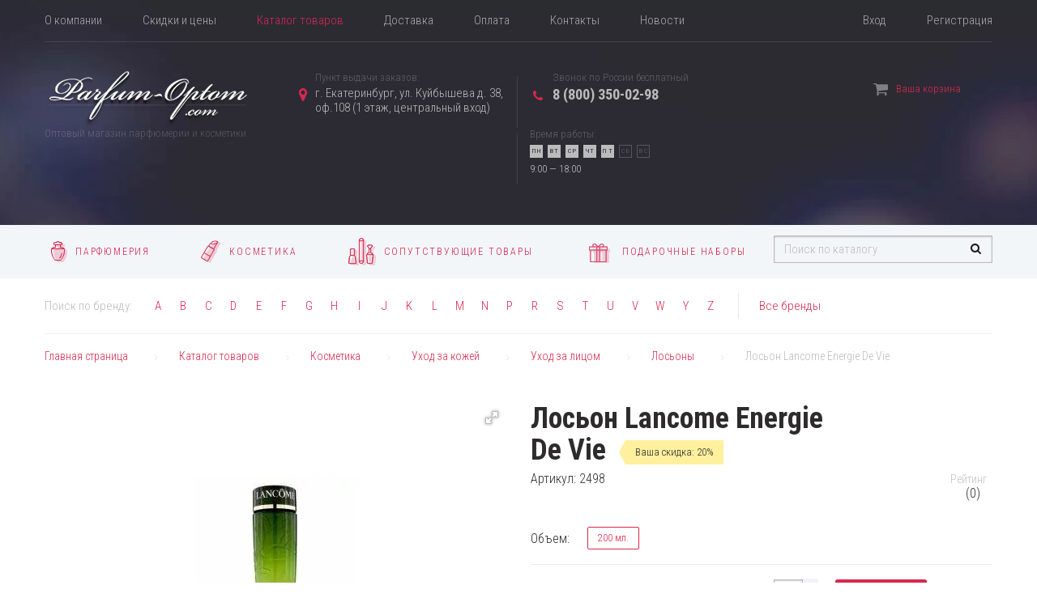

--- FILE ---
content_type: text/html; charset=utf-8
request_url: https://parfum-optom.com/catalog/losony/loson_lancome_energie_de_vie/
body_size: 19449
content:
<!DOCTYPE html>
<html lang="ru">
<head>
  <meta http-equiv="X-UA-Compatible" content="IE=edge,chrome=1">
  <meta name="viewport" content="width=1210">
  <link href="/favicon.ico" rel="shortcut icon" type="image/vnd.microsoft.icon">
  <title>Купить Лосьон Lancome Energie De Vie оптом дешево</title>
  <link href="https://fonts.googleapis.com/css?family=Roboto:400,400italic&subset=latin,cyrillic-ext,cyrillic,latin-ext" rel="stylesheet">
  <link href="https://fonts.googleapis.com/css?family=Roboto+Condensed:400,400italic,700,700italic,300italic,300&subset=latin,cyrillic-ext,cyrillic,latin-ext" rel="stylesheet" type="text/css">
  <meta http-equiv="content-type" content="text/html; charset=utf-8">
  <meta name="keywords" content="Лосьоны, Лосьон Lancome Energie De Vie, оптом">
  <meta name="description" content="На сайте Parfum-optom.com вы можете недорого приобрести Лосьон Lancome Energie De Vie из раздела Лосьоны. Быстрое оформление заказа и недорогая доставка.">
  <link href="/bitrix/templates/.default/components/bitrix/catalog/main_catalog/style.css" type="text/css" rel="stylesheet">
  <link href="/bitrix/js/main/core/css/core_popup.css" type="text/css" rel="stylesheet">
  <link href="/bitrix/templates/.default/components/bitrix/catalog/main_catalog/bitrix/catalog.element/.default/style.css" type="text/css" rel="stylesheet">
  <link href="/bitrix/templates/.default/components/bitrix/iblock.vote/stars_in_catalog/style.css" type="text/css" rel="stylesheet">
  <link href="/bitrix/templates/.default/components/bitrix/catalog/main_catalog/bitrix/catalog.element/.default/themes/blue/style.css" type="text/css" rel="stylesheet">
  <link href="/bitrix/components/bitrix/blog/templates/.default/style.css" type="text/css" rel="stylesheet">
  <link href="/bitrix/components/bitrix/blog/templates/.default/themes/green/style.css" type="text/css" rel="stylesheet">
  <link href="/bitrix/templates/.default/components/bitrix/catalog.comments/comment_to_goods/themes/blue/style.css" type="text/css" rel="stylesheet">
  <link href="/bitrix/js/main/core/css/core.css" type="text/css" data-template-style="true" rel="stylesheet">
  <link href="/bitrix/templates/.default/css/grid.css" type="text/css" data-template-style="true" rel="stylesheet">
  <link href="/bitrix/templates/.default/css/normalize.css" type="text/css" data-template-style="true" rel="stylesheet">
  <link href="/bitrix/templates/.default/css/swiper.min.css" type="text/css" data-template-style="true" rel="stylesheet">
  <link href="/bitrix/templates/.default/css/fotorama.min.css" type="text/css" data-template-style="true" rel="stylesheet">
  <link href="/bitrix/templates/.default/css/ui.min.css" type="text/css" data-template-style="true" rel="stylesheet">
  <link href="/bitrix/templates/.default/css/chosen.css" type="text/css" data-template-style="true" rel="stylesheet">
  <link href="/bitrix/templates/.default/css/magnific-popup.css" type="text/css" data-template-style="true" rel="stylesheet">
  <link href="/bitrix/templates/.default/css/main.css" type="text/css" data-template-style="true" rel="stylesheet">
  <link href="/bitrix/templates/.default/css/tree.css" type="text/css" data-template-style="true" rel="stylesheet">
  <link href="/bitrix/templates/.default/components/bitrix/menu/menu_top/style.css" type="text/css" data-template-style="true" rel="stylesheet">
  <link href="/bitrix/templates/.default/components/bitrix/system.auth.form/in_popup_header/style.css" type="text/css" data-template-style="true" rel="stylesheet">
  <link href="/bitrix/panel/main/popup.css" type="text/css" data-template-style="true" rel="stylesheet">
  <link href="/bitrix/js/socialservices/css/ss.css" type="text/css" data-template-style="true" rel="stylesheet">
  <link href="/bitrix/templates/.default/components/bitrix/sale.basket.basket.line/basket_on_top/style.css" type="text/css" data-template-style="true" rel="stylesheet">
  <link href="/bitrix/templates/.default/components/bitrix/menu/catalog_horizontal_menu_tree/style.css" type="text/css" data-template-style="true" rel="stylesheet">
  <link href="/bitrix/templates/.default/components/bitrix/menu/catalog_horizontal_menu_tree/themes/blue/colors.css" type="text/css" data-template-style="true" rel="stylesheet">
  <link href="/bitrix/templates/.default/components/bitrix/news/brands_in_header/bitrix/news.list/.default/style.css" type="text/css" data-template-style="true" rel="stylesheet">
  <link href="/bitrix/templates/.default/components/bitrix/breadcrumb/breadcrumbs/style.css" type="text/css" data-template-style="true" rel="stylesheet">
  <link href="/bitrix/templates/.default/components/bitrix/menu/catalog_horizontal_menu_in_footer/style.css" type="text/css" data-template-style="true" rel="stylesheet">
  <link href="/bitrix/templates/.default/components/bitrix/menu/catalog_horizontal_menu_in_footer/themes/blue/colors.css" type="text/css" data-template-style="true" rel="stylesheet">
  <script type="text/javascript">
  if(!window.BX)window.BX={};if(!window.BX.message)window.BX.message=function(mess){if(typeof mess=='object') for(var i in mess) BX.message[i]=mess[i]; return true;};
  </script>
  <script type="text/javascript">
  (window.BX||top.BX).message({'JS_CORE_LOADING':'Загрузка...','JS_CORE_NO_DATA':'- Нет данных -','JS_CORE_WINDOW_CLOSE':'Закрыть','JS_CORE_WINDOW_EXPAND':'Развернуть','JS_CORE_WINDOW_NARROW':'Свернуть в окно','JS_CORE_WINDOW_SAVE':'Сохранить','JS_CORE_WINDOW_CANCEL':'Отменить','JS_CORE_WINDOW_CONTINUE':'Продолжить','JS_CORE_H':'ч','JS_CORE_M':'м','JS_CORE_S':'с','JSADM_AI_HIDE_EXTRA':'Скрыть лишние','JSADM_AI_ALL_NOTIF':'Показать все','JSADM_AUTH_REQ':'Требуется авторизация!','JS_CORE_WINDOW_AUTH':'Войти','JS_CORE_IMAGE_FULL':'Полный размер'});
  </script>
  <script type="text/javascript">
  (window.BX||top.BX).message({'LANGUAGE_ID':'ru','FORMAT_DATE':'DD.MM.YYYY','FORMAT_DATETIME':'DD.MM.YYYY HH:MI:SS','COOKIE_PREFIX':'BITRIX_SM','SERVER_TZ_OFFSET':'10800','SITE_ID':'s1','SITE_DIR':'/','USER_ID':'','SERVER_TIME':'1539196035','USER_TZ_OFFSET':'0','USER_TZ_AUTO':'Y','bitrix_sessid':'a331cc32c3d771f5006b1a992371cd6c'});
  </script>
  <script type="text/javascript" src="/bitrix/js/main/core/core.js"></script>
  <script type="text/javascript" src="/bitrix/js/main/core/core_db.js"></script>
  <script type="text/javascript" src="/bitrix/js/main/core/core_ajax.js"></script>
  <script type="text/javascript" src="/bitrix/js/main/json/json2.min.js"></script>
  <script type="text/javascript" src="/bitrix/js/main/core/core_ls.js"></script>
  <script type="text/javascript" src="/bitrix/js/main/core/core_fx.js"></script>
  <script type="text/javascript" src="/bitrix/js/main/core/core_frame_cache.js"></script>
  <script type="text/javascript" src="https://maps.googleapis.com/maps/api/js?key=AIzaSyDi_sFTVzaKKJjZJvRqWkM2QBs60qEk5b4&sensor=false"></script>
  <script type="text/javascript" src="/bitrix/js/main/core/core_window.js"></script>
  <script type="text/javascript" src="/bitrix/js/socialservices/ss.js"></script>
  <script type="text/javascript" src="/bitrix/js/main/core/core_popup.js"></script>
  <script type="text/javascript" src="/bitrix/js/currency/core_currency.js"></script>
  <script type="text/javascript">
                                        (function () {
                                                "use strict";

                                                var counter = function ()
                                                {
                                                        var cookie = (function (name) {
                                                                var parts = ("; " + document.cookie).split("; " + name + "=");
                                                                if (parts.length == 2) {
                                                                        try {return JSON.parse(decodeURIComponent(parts.pop().split(";").shift()));}
                                                                        catch (e) {}
                                                                }
                                                        })("BITRIX_CONVERSION_CONTEXT_s1");

                                                        if (cookie && cookie.EXPIRE >= BX.message("SERVER_TIME"))
                                                                return;

                                                        var request = new XMLHttpRequest();
                                                        request.open("POST", "/bitrix/tools/conversion/ajax_counter.php", true);
                                                        request.setRequestHeader("Content-type", "application/x-www-form-urlencoded");
                                                        request.send(
                                                                "SITE_ID="+encodeURIComponent("s1")+
                                                                "&sessid="+encodeURIComponent(BX.bitrix_sessid())+
                                                                "&HTTP_REFERER="+encodeURIComponent(document.referrer)
                                                        );
                                                };

                                                if (window.frameRequestStart === true)
                                                        BX.addCustomEvent("onFrameDataReceived", counter);
                                                else
                                                        BX.ready(counter);
                                        })();
  </script>
  <script type="text/javascript" src="/bitrix/templates/.default/js/polyfills/modernizr.min.js"></script>
  <script type="text/javascript" src="/bitrix/templates/.default/js/polyfills/svg-fallback.js"></script>
  <script type="text/javascript" src="/bitrix/templates/.default/js/native/plugins/swiper.min.js"></script>
  <script type="text/javascript" src="/bitrix/templates/.default/js/jquery/jquery-1.11.3.min.js"></script>
  <script type="text/javascript" src="/bitrix/templates/.default/js/jquery/plugins/jQuery.Tree.js"></script>
  <script type="text/javascript" src="/bitrix/templates/.default/js/jquery/plugins/jquery.elevateZoom.js"></script>
  <script type="text/javascript" src="/bitrix/templates/.default/js/jquery/plugins/fotorama.js"></script>
  <script type="text/javascript" src="/bitrix/templates/.default/js/jquery/plugins/numeric.min.js"></script>
  <script type="text/javascript" src="/bitrix/templates/.default/js/jquery/plugins/jquery-ui.js"></script>
  <script type="text/javascript" src="/bitrix/templates/.default/js/jquery/plugins/chosen.min.js"></script>
  <script type="text/javascript" src="/bitrix/templates/.default/js/jquery/plugins/magnific-popup.min.js"></script>
  <script type="text/javascript" src="/bitrix/templates/.default/js/jquery/scripts/sliders.js"></script>
  <script type="text/javascript" src="/bitrix/templates/.default/js/jquery/scripts/tabs.js"></script>
  <script type="text/javascript" src="/bitrix/templates/.default/js/jquery/scripts/carousels.js"></script>
  <script type="text/javascript" src="/bitrix/templates/.default/js/jquery/scripts/common.js"></script>
  <script type="text/javascript" src="/bitrix/templates/.default/js/native/scripts/maps.js"></script>
  <script type="text/javascript" src="/bitrix/templates/.default/components/bitrix/sale.basket.basket.line/basket_on_top/script.js"></script>
  <script type="text/javascript" src="/bitrix/templates/.default/components/bitrix/menu/catalog_horizontal_menu_tree/script.js"></script>
  <script type="text/javascript" src="/bitrix/templates/.default/components/bitrix/menu/catalog_horizontal_menu_in_footer/script.js"></script>
  <script type="text/javascript" src="/bitrix/templates/.default/components/bitrix/catalog/main_catalog/bitrix/catalog.element/.default/script.js"></script>
  <script type="text/javascript" src="/bitrix/templates/.default/components/bitrix/iblock.vote/stars_in_catalog/script.js"></script>
  <script type="text/javascript" src="/bitrix/templates/.default/components/bitrix/catalog.comments/comment_to_goods/script.js"></script>
  <script type="text/javascript" src="/bitrix/templates/.default/components/bitrix/catalog.tabs/new_tabs/script.js"></script>
  <style>
    .newsletter .email_input {
        background-color: #FFF;
        border: 0px none;
        color: #999;
        float: left;
        font-size: 13px;
        font-weight: normal;
        height: 34px;
        padding: 6px;
        width: 60%;
        -webkit-border-radius: 3px 0 0 3px;
        -moz-border-radius: 3px 0 0 3px;
        border-radius: 3px 0 0 3px;
                margin-bottom:20px;
                margin-top:20px;
    }
    .newsletter .email_input.dark {
        background-color: #2d2d2d;
        color: #727272;
    }
    .newsletter .input_submit {
        background-color: #d8284e;
        border: 0px none;
        color: #FFF;
        cursor: pointer;
        float: left;
        height: 34px;
        padding: 0px 20px;
        -webkit-border-radius: 0 3px 3px 0;
        -moz-border-radius: 0 3px 3px 0;
        border-radius: 0 3px 3px 0;
                margin-bottom:20px;
                margin-top:20px;

    }
    .newsletter .input_submit.blue {
        background-color: #09aeec;
    }
    .newsletter .input_submit.white {
        color: #161616;
        background-color: #fff;
    }
    .newsletter .input_submit.dark {
        color: #727272;
        background-color: #2d2d2d;
    }
    .newsletter .input_submit.orange-green-2 {
        color: #161616;
        background-color: #e9ee42;
    }
    .newsletter .input_submit.green2 {
        background-color: #fd602c;
    }
    .newsletter .text {
        margin-top: 10px;
        margin-bottom: -10px;
        color: #fff;
  }
  </style>
  <style>
    .newsletter .email_input {
        background-color: #FFF;
        border: 0px none;
        color: #999;
        float: left;
        font-size: 13px;
        font-weight: normal;
        height: 34px;
        padding: 6px;
        width: 60%;
        -webkit-border-radius: 3px 0 0 3px;
        -moz-border-radius: 3px 0 0 3px;
        border-radius: 3px 0 0 3px;
                margin-bottom:20px;
                margin-top:20px;
    }
    .newsletter .email_input.dark {
        background-color: #2d2d2d;
        color: #727272;
    }
    .newsletter .input_submit {
        background-color: #d8284e;
        border: 0px none;
        color: #FFF;
        cursor: pointer;
        float: left;
        height: 34px;
        padding: 0px 20px;
        -webkit-border-radius: 0 3px 3px 0;
        -moz-border-radius: 0 3px 3px 0;
        border-radius: 0 3px 3px 0;
                margin-bottom:20px;
                margin-top:20px;

    }
    .newsletter .input_submit.blue {
        background-color: #09aeec;
    }
    .newsletter .input_submit.white {
        color: #161616;
        background-color: #fff;
    }
    .newsletter .input_submit.dark {
        color: #727272;
        background-color: #2d2d2d;
    }
    .newsletter .input_submit.orange-green-2 {
        color: #161616;
        background-color: #e9ee42;
    }
    .newsletter .input_submit.green2 {
        background-color: #fd602c;
    }
    .newsletter .text {
        margin-top: 10px;
        margin-bottom: -10px;
        color: #fff;
  }
  </style>
  <style>

        .popup--subscribe { width: 600px;}
        .popup--subscribe .popup__body { padding: 0 50px;}
        .popup--subscribe .mfp-close {
            display: block;
            position: relative;
            cursor: pointer;
            font-size: 1em;
            width: auto;
            margin: 10px auto;
            padding: 0;
            line-height: normal;

        }
        font.errortext{color:red}

  </style>
</head>
<body>  <ins data-ad-channel="b1abb8ba140ddacf357f0dd10203906a" data-biqdiq-init></ins>

  <div class="page">
    <header class="header">
      <div class="header__block header__block--main">
        <div class="container">
          <div class="header__block header__block--main-nav">
            <div class="row">
              <div class="col-xs-9">
                <nav class="header__main-nav">
                  <ul class="main-nav">
                    <li class="main-nav__item">
                      <a class="main-nav__link" href="/o-kompanii/">О компании</a>
                    </li>
                    <li class="main-nav__item">
                      <a class="main-nav__link" href="/skidki-i-ceny/">Скидки и цены</a>
                    </li>
                    <li class="main-nav__item">
                      <a href="/catalog/" class="selected">Каталог товаров</a>
                    </li>
                    <li class="main-nav__item">
                      <a class="main-nav__link" href="/dostavka/">Доставка</a>
                    </li>
                    <li class="main-nav__item">
                      <a class="main-nav__link" href="/oplata/">Оплата</a>
                    </li>
                    <li class="main-nav__item">
                      <a class="main-nav__link" href="/kontakty/">Контакты</a>
                    </li>
                    <li class="main-nav__item">
                      <a class="main-nav__link" href="/news/">Новости</a>
                    </li>
                  </ul>
                </nav>
              </div>
              <div class="col-xs-3">
                <nav class="header__main-nav header__main-nav--auth">
                  <ul class="main-nav">
                    <li class="main-nav__item">
                      <a class="main-nav__link call-login-popup" rel="nofollow" href="#login_popup">Вход</a>
                    </li>
                    <li class="main-nav__item">
                      <a class="main-nav__link" rel="nofollow" href="/personal/register.php">Регистрация</a>
                    </li>
                  </ul>
                </nav>
                <div id="login_popup" class="mfp-hide popup popup--login">
                  <div class="popup__inner">
                    <div class="popup__header text-center">
                      <div class="title title--inline">
                        <div class="title__decor-left">
                          <div class="title__decor-left__inner">
                            <div class="title__decor-right">
                              <div class="title__decor-right__inner">
                                <h2 class="title__title letter-spacing">Авторизация</h2>
                              </div>
                            </div>
                          </div>
                        </div>
                      </div>
                    </div>
                    <div class="popup__body">
                      <form name="system_auth_form6zOYVN" method="post" target="_top" action="/catalog/losony/loson_lancome_energie_de_vie/" class="form form--login-popup" id="system_auth_form6zOYVN">
                        <input type="hidden" name="backurl" value="/catalog/losony/loson_lancome_energie_de_vie/"> <input type="hidden" name="AUTH_FORM" value="Y"> <input type="hidden" name="TYPE" value="AUTH">
                        <div class="form__group">
                          <label class="form__label">Логин или E-mail</label> <input type="text" name="USER_LOGIN" maxlength="50" value="" size="17" class="form__field" placeholder="">
                        </div>
                        <div class="form__group">
                          <label class="form__label">Пароль</label>
                          <div class="form__field-wrap">
                            <input id="password_popup" class="form__field" name="USER_PASSWORD" maxlength="50" size="17" autocomplete="off" type="password" placeholder="Пароль">
                            <div class="toggle-password">
                              <input class="toggle-password__checkbox" id="toggle_show_password_popup" type="checkbox"> <i class="toggle-password__icon"></i>
                            </div>
                          </div>
                        </div>
<button class="form__submit button button--blue button--shadow" type="submit" name="Login"><span class="button__inner"><span class="button__content">Войти на сайт</span></span></button>
                        <div class="form__group row forgot__pass">
                          <div class="col-xs-6">
                            <div class="checkbox-item">
                              <label class="checkbox"><input id="USER_REMEMBER_frm" name="USER_REMEMBER" value="Y" type="checkbox" class="checkbox__checkbox"> <span class="checkbox__fake"></span> <span class="checkbox__label" for="USER_REMEMBER_frm" title="Запомнить меня на этом компьютере">Запомнить меня</span></label>
                            </div>
                          </div>
                          <div class="col-xs-6 text-right">
                            <a href="/login/?forgot_password=yes" rel="nofollow">Забыли пароль?</a>
                          </div>
                        </div>
                      </form>
                      <div style="display:none">
                        <div id="bx_auth_float" class="bx-auth-float">
                          <div class="bx-auth">
                            <form method="post" name="bx_auth_servicesform" target="_top" action="/catalog/losony/loson_lancome_energie_de_vie/" id="bx_auth_servicesform">
                              <div class="bx-auth-title">
                                Войти как пользователь
                              </div>
                              <div class="bx-auth-note">
                                Вы можете войти на сайт, если вы зарегистрированы на одном из этих сервисов:
                              </div>
                              <div class="bx-auth-services">
                                <div>
                                  <i class="bx-ss-icon google-plus"></i><b>Google+</b>
                                </div>
                                <div>
                                  <i class="bx-ss-icon livejournal"></i><b>Livejournal</b>
                                </div>
                                <div>
                                  <i class="bx-ss-icon openid-mail-ru"></i><b>Mail.Ru</b>
                                </div>
                              </div>
                              <div class="bx-auth-line"></div>
                              <div class="bx-auth-service-form" id="bx_auth_servform" style="display:none">
                                <div id="bx_auth_serv_formGooglePlusOAuth" style="display:none">
                                  <span class="bx-spacer"></span><span>Используйте вашу учетную запись Google для входа на сайт.</span>
                                </div>
                                <div id="bx_auth_serv_formLivejournal" style="display:none">
                                  <span class="bx-ss-icon livejournal"></span> <input type="text" name="OPENID_IDENTITY_LIVEJOURNAL" value="" size="20"> <span>.livejournal.com</span> <input type="hidden" name="sessid" id="sessid" value="a331cc32c3d771f5006b1a992371cd6c"> <input type="hidden" name="auth_service_error" value=""> <input type="submit" class="button" name="" value="Войти">
                                </div>
                                <div id="bx_auth_serv_formMailRuOpenID" style="display:none">
                                  <span class="bx-ss-icon openid-mail-ru"></span> <input type="text" name="OPENID_IDENTITY_MAILRU" value="" size="20"> <span>@mail.ru</span> <input type="hidden" name="sessid" id="sessid_1" value="a331cc32c3d771f5006b1a992371cd6c"> <input type="hidden" name="auth_service_error" value=""> <input type="submit" class="button" name="" value="Войти">
                                </div>
                              </div>
<input type="hidden" name="auth_service_id" value="">
                            </form>
                          </div>
                        </div>
                      </div>
                    </div>
                  </div>
                </div>
              </div>
            </div>
          </div>
          <div class="header__block header__block--contacts">
            <div class="row">
              <div class="col-xs-3">
                <div class="header__logo">
                  <div class="logo">
                    <a class="logo__link" href="/">
                    <div class="logo__pic-wrap"><img class="logo__pic" src="/images/misc/brand-logo.png" alt=""></div>
<span class="logo__label">Оптовый магазин парфюмерии и косметики</span></a>
                  </div>
                </div>
              </div>
              <div class="col-xs-7">
                <div class="header__contacts">
                  <div class="contacts clearfix">
                    <div class="contacts__item">
                      <div class="contacts__title">
                        Пункт выдачи заказов:
                      </div>
                      <div class="contacts__address">
                        <div class="address">
                          <i class="address__icon"></i> г. Екатеринбург, ул. Куйбышева д. 38,<br>
                          оф.108 (1 этаж, центральный вход)<br>
                          <br>
                        </div>
                      </div>
                    </div>
                    <div class="contacts__item contacts__item--phone">
                      <div class="contacts__title">
                        Звонок по России бесплатный
                      </div>
                      <div class="contacts__phone">
                        <div class="phone">
                          <i class="phone__icon"></i> 8 (800) 350-02-98
                        </div>
                      </div>
                    </div>
                    <div class="contacts__item">
                      <div class="contacts__title">
                        Время работы:
                      </div>
                      <div class="contacts__hours">
                        <div class="hours clearfix">
                          <div class="hours__weekdays">
                            <div class="hours__days clearfix">
                              <div class="hours__day">
                                <span class="letter-spacing">пн</span>
                              </div>
                              <div class="hours__day">
                                <span class="letter-spacing">вт</span>
                              </div>
                              <div class="hours__day">
                                <span class="letter-spacing">ср</span>
                              </div>
                              <div class="hours__day">
                                <span class="letter-spacing">чт</span>
                              </div>
                              <div class="hours__day">
                                <span class="letter-spacing">пт</span>
                              </div>
                            </div>
                            <div class="hours__note">
                              9:00 — 18:00
                            </div>
                          </div>
                          <div class="hours__weekend">
                            <div class="hours__days clearfix">
                              <div class="hours__day hours__day--sun">
                                <span class="letter-spacing">сб</span>
                              </div>
                              <div class="hours__day hours__day--sun">
                                <span class="letter-spacing">вс</span>
                              </div>
                            </div>
                          </div>
                        </div>
                      </div>
                    </div>
                  </div>
                </div>
              </div>
              <div class="col-xs-2">
                <script>
                var header__cart1 = new BitrixSmallCart;
                </script>
                <div id="header__cart1" class="header__cart">
                  <a href="/personal/cart/" class="header-cart">
                  <div>
                    <div class="header-cart__title">
                      <i class="header-cart__icon"></i> <span class="header-cart__label">Ваша корзина</span>
                    </div>
                  </div></a>
                </div>
                <script>
                header__cart1.siteId       = 's1';
                header__cart1.cartId       = 'header__cart1';
                header__cart1.ajaxPath     = '/bitrix/components/bitrix/sale.basket.basket.line/ajax.php';
                header__cart1.templateName = 'basket_on_top';
                header__cart1.arParams     =  {'COMPONENT_TEMPLATE':'basket_on_top','PATH_TO_BASKET':'/personal/cart/','SHOW_NUM_PRODUCTS':'Y','SHOW_TOTAL_PRICE':'Y','SHOW_EMPTY_VALUES':'N','SHOW_PERSONAL_LINK':'N','PATH_TO_PERSONAL':'/personal/','SHOW_AUTHOR':'N','PATH_TO_REGISTER':'/login/','PATH_TO_PROFILE':'/personal/','SHOW_PRODUCTS':'N','POSITION_FIXED':'N','CACHE_TYPE':'A','PATH_TO_ORDER':'/personal/order/make/','HIDE_ON_BASKET_PAGES':'Y','PATH_TO_AUTHORIZE':'/login/','SHOW_DELAY':'Y','SHOW_NOTAVAIL':'Y','SHOW_IMAGE':'Y','SHOW_PRICE':'Y','SHOW_SUMMARY':'Y','POSITION_VERTICAL':'top','POSITION_HORIZONTAL':'right','AJAX':'N','~COMPONENT_TEMPLATE':'basket_on_top','~PATH_TO_BASKET':'/personal/cart/','~SHOW_NUM_PRODUCTS':'Y','~SHOW_TOTAL_PRICE':'Y','~SHOW_EMPTY_VALUES':'N','~SHOW_PERSONAL_LINK':'N','~PATH_TO_PERSONAL':'/personal/','~SHOW_AUTHOR':'N','~PATH_TO_REGISTER':'/login/','~PATH_TO_PROFILE':'/personal/','~SHOW_PRODUCTS':'N','~POSITION_FIXED':'N','~CACHE_TYPE':'A','~PATH_TO_ORDER':'/personal/order/make/','~HIDE_ON_BASKET_PAGES':'Y','~PATH_TO_AUTHORIZE':'/login/','~SHOW_DELAY':'Y','~SHOW_NOTAVAIL':'Y','~SHOW_IMAGE':'Y','~SHOW_PRICE':'Y','~SHOW_SUMMARY':'Y','~POSITION_VERTICAL':'top','~POSITION_HORIZONTAL':'right','~AJAX':'N','cartId':'header__cart1'};
                header__cart1.closeMessage = 'Скрыть';
                header__cart1.openMessage  = 'Раскрыть';
                header__cart1.activate();
                </script>
              </div>
            </div>
          </div>
        </div>
      </div>
      <div class="header__block color-bg">
        <div class="container">
          <div class="row">
            <div class="col-xs-9">
              <div class="header__catalog-nav">
                <div class="header__catalog-nav__inner">
                  <nav class="catalog-nav catalog-nav--compact clearfix" id="catalog_menu_XEVOpk">
                    <ul class="catalog-nav__list" id="ul_catalog_menu_XEVOpk">
                      <li class="catalog-nav__item">
                        <div class="catalog-nav__item__inner">
                          <a class="catalog-nav__link" href="/catalog/parfyumeriya/"><span class="catalog-nav__icon-wrap"><img class="catalog-nav__icon" src="/upload/iblock/3cd/3cd98df20e582cd82d4b4e5543b9cfd2.png" alt=""></span> <span class="catalog-nav__title letter-spacing">Парфюмерия</span></a>
                        </div>
                        <ul class="catalog-nav__sub-list">
                          <li class="catalog-nav__sub-item">
                            <a class="catalog-nav__sub-link" href="/catalog/zhenskaya_parfyumeriya/" ontouchstart="document.location.href = '/catalog/zhenskaya_parfyumeriya/';" onmouseover="obj_catalog_menu_XEVOpk.changeSectionPicure(this);" data-picture="">Женская парфюмерия</a>
                          </li>
                          <li class="catalog-nav__sub-item">
                            <a class="catalog-nav__sub-link" href="/catalog/muzhskaya_parfyumeriya/" ontouchstart="document.location.href = '/catalog/muzhskaya_parfyumeriya/';" onmouseover="obj_catalog_menu_XEVOpk.changeSectionPicure(this);" data-picture="">Мужская парфюмерия</a>
                          </li>
                          <li class="catalog-nav__sub-item">
                            <a class="catalog-nav__sub-link" href="/catalog/mini_parfyumeriya/" ontouchstart="document.location.href = '/catalog/mini_parfyumeriya/';" onmouseover="obj_catalog_menu_XEVOpk.changeSectionPicure(this);" data-picture="">Мини-парфюмерия</a>
                          </li>
                          <li class="catalog-nav__sub-item">
                            <a class="catalog-nav__sub-link" href="/catalog/parfyumeriya_vysshiy_sort/" ontouchstart="document.location.href = '/catalog/parfyumeriya_vysshiy_sort/';" onmouseover="obj_catalog_menu_XEVOpk.changeSectionPicure(this);" data-picture="">Парфюмерия высший сорт</a>
                          </li>
                          <li class="catalog-nav__sub-item">
                            <a class="catalog-nav__sub-link" href="/catalog/dezodoranty/" ontouchstart="document.location.href = '/catalog/dezodoranty/';" onmouseover="obj_catalog_menu_XEVOpk.changeSectionPicure(this);" data-picture="">Дезодоранты</a>
                          </li>
                          <li class="catalog-nav__sub-item">
                            <a class="catalog-nav__sub-link" href="/catalog/testery/" ontouchstart="document.location.href = '/catalog/testery/';" onmouseover="obj_catalog_menu_XEVOpk.changeSectionPicure(this);" data-picture="">Тестеры</a>
                          </li>
                        </ul>
                      </li>
                      <li class="catalog-nav__item">
                        <div class="catalog-nav__item__inner">
                          <a class="catalog-nav__link" href="/catalog/kosmetika/"><span class="catalog-nav__icon-wrap"><img class="catalog-nav__icon" src="/upload/iblock/0fd/0fd9c86a2e27e466dba09d65c2be6a44.png" alt=""></span> <span class="catalog-nav__title letter-spacing">Косметика</span></a>
                        </div>
                        <div class="catalog-nav__sub-list_cosmetic" style="width: 1200px;">
                          <ul class="sub_list_ul">
                            <li>
                              <a href="/catalog/makiyazh/">
                              <h4 class="sub-list-h4">Макияж</h4></a>
                            </li>
                            <li>
                              <a href="/catalog/dlya_litsa/">
                              <h6 class="sub-list-h6">Для лица</h6></a>
                            </li>
                            <li class="catalog-nav__sub-item">
                              <a class="catalog-nav__sub-link" href="/catalog/konsiler/">Консилер</a>
                              <div class="catalog-nav__sub-note">
                                <div class="catalog-nav__sub-note__inner"></div>
                              </div>
                            </li>
                            <li class="catalog-nav__sub-item">
                              <a class="catalog-nav__sub-link" href="/catalog/pudra/">Пудра</a>
                              <div class="catalog-nav__sub-note">
                                <div class="catalog-nav__sub-note__inner"></div>
                              </div>
                            </li>
                            <li class="catalog-nav__sub-item">
                              <a class="catalog-nav__sub-link" href="/catalog/rumyana/">Румяна</a>
                              <div class="catalog-nav__sub-note">
                                <div class="catalog-nav__sub-note__inner"></div>
                              </div>
                            </li>
                            <li class="catalog-nav__sub-item">
                              <a class="catalog-nav__sub-link" href="/catalog/tonalnaya_osnova/">Тональная основа</a>
                              <div class="catalog-nav__sub-note">
                                <div class="catalog-nav__sub-note__inner"></div>
                              </div>
                            </li>
                            <li class="catalog-nav__sub-item">
                              <a class="catalog-nav__sub-link" href="/catalog/tonalnyy_krem/">Тональный крем</a>
                              <div class="catalog-nav__sub-note">
                                <div class="catalog-nav__sub-note__inner"></div>
                              </div>
                            </li>
                            <li class="catalog-nav__sub-item">
                              <a class="catalog-nav__sub-link" href="/catalog/khaylayter/">Хайлайтер</a>
                              <div class="catalog-nav__sub-note">
                                <div class="catalog-nav__sub-note__inner"></div>
                              </div>
                            </li>
                            <li>
                              <a href="/catalog/dlya_glaz/">
                              <h6 class="sub-list-h6">Для глаз</h6></a>
                            </li>
                            <li class="catalog-nav__sub-item">
                              <a class="catalog-nav__sub-link" href="/catalog/karandashi/">Карандаши</a>
                              <div class="catalog-nav__sub-note">
                                <div class="catalog-nav__sub-note__inner"></div>
                              </div>
                            </li>
                            <li class="catalog-nav__sub-item">
                              <a class="catalog-nav__sub-link" href="/catalog/nakladnye-resnitsy/">Накладные ресницы</a>
                              <div class="catalog-nav__sub-note">
                                <div class="catalog-nav__sub-note__inner"></div>
                              </div>
                            </li>
                            <li class="catalog-nav__sub-item">
                              <a class="catalog-nav__sub-link" href="/catalog/podvodka_dlya_glaz/">Подводка для глаз</a>
                              <div class="catalog-nav__sub-note">
                                <div class="catalog-nav__sub-note__inner"></div>
                              </div>
                            </li>
                            <li class="catalog-nav__sub-item">
                              <a class="catalog-nav__sub-link" href="/catalog/teni_dlya_brovey/">Тени для бровей</a>
                              <div class="catalog-nav__sub-note">
                                <div class="catalog-nav__sub-note__inner"></div>
                              </div>
                            </li>
                            <li class="catalog-nav__sub-item">
                              <a class="catalog-nav__sub-link" href="/catalog/teni_dlya_vek/">Тени для век</a>
                              <div class="catalog-nav__sub-note">
                                <div class="catalog-nav__sub-note__inner"></div>
                              </div>
                            </li>
                            <li class="catalog-nav__sub-item">
                              <a class="catalog-nav__sub-link" href="/catalog/tush_dlya_resnits/">Тушь для ресниц</a>
                              <div class="catalog-nav__sub-note">
                                <div class="catalog-nav__sub-note__inner"></div>
                              </div>
                            </li>
                            <li>
                              <a href="/catalog/dlya_gub/">
                              <h6 class="sub-list-h6">Для губ</h6></a>
                            </li>
                            <li class="catalog-nav__sub-item">
                              <a class="catalog-nav__sub-link" href="/catalog/balzamy/">Бальзамы</a>
                              <div class="catalog-nav__sub-note">
                                <div class="catalog-nav__sub-note__inner"></div>
                              </div>
                            </li>
                            <li class="catalog-nav__sub-item">
                              <a class="catalog-nav__sub-link" href="/catalog/blesk_dlya_gub/">Блеск для губ</a>
                              <div class="catalog-nav__sub-note">
                                <div class="catalog-nav__sub-note__inner"></div>
                              </div>
                            </li>
                            <li class="catalog-nav__sub-item">
                              <a class="catalog-nav__sub-link" href="/catalog/pomada_dlya_gub/">Помада для губ</a>
                              <div class="catalog-nav__sub-note">
                                <div class="catalog-nav__sub-note__inner"></div>
                              </div>
                            </li>
                            <li>
                              <a href="/catalog/palitry/">
                              <h6 class="sub-list-h6">Палитры</h6></a>
                            </li>
                          </ul>
                          <ul class="sub_list_ul sub_list_border">
                            <li>
                              <a href="/catalog/ukhod_za_kozhey/">
                              <h4 class="sub-list-h4">Уход за кожей</h4></a>
                            </li>
                            <li>
                              <a href="/catalog/ukhod_za_litsom/">
                              <h6 class="sub-list-h6">Уход за лицом</h6></a>
                            </li>
                            <li class="catalog-nav__sub-item">
                              <a class="catalog-nav__sub-link" href="/catalog/krem_vokrug_glaz/">Крем вокруг глаз</a>
                              <div class="catalog-nav__sub-note">
                                <div class="catalog-nav__sub-note__inner"></div>
                              </div>
                            </li>
                            <li class="catalog-nav__sub-item">
                              <a class="catalog-nav__sub-link" href="/catalog/krem_dlya_litsa/">Крем для лица</a>
                              <div class="catalog-nav__sub-note">
                                <div class="catalog-nav__sub-note__inner"></div>
                              </div>
                            </li>
                            <li class="catalog-nav__sub-item">
                              <a class="catalog-nav__sub-link" href="/catalog/losony/">Лосьоны</a>
                              <div class="catalog-nav__sub-note">
                                <div class="catalog-nav__sub-note__inner"></div>
                              </div>
                            </li>
                            <li class="catalog-nav__sub-item">
                              <a class="catalog-nav__sub-link" href="/catalog/maski/">Маски</a>
                              <div class="catalog-nav__sub-note">
                                <div class="catalog-nav__sub-note__inner"></div>
                              </div>
                            </li>
                            <li class="catalog-nav__sub-item">
                              <a class="catalog-nav__sub-link" href="/catalog/penka_dlya_umyvaniya/">Пенка для умывания</a>
                              <div class="catalog-nav__sub-note">
                                <div class="catalog-nav__sub-note__inner"></div>
                              </div>
                            </li>
                            <li class="catalog-nav__sub-item">
                              <a class="catalog-nav__sub-link" href="/catalog/toniki/">Тоники</a>
                              <div class="catalog-nav__sub-note">
                                <div class="catalog-nav__sub-note__inner"></div>
                              </div>
                            </li>
                            <li class="catalog-nav__sub-item">
                              <a class="catalog-nav__sub-link" href="/catalog/ukhod-za-gubami/">Уход за губами</a>
                              <div class="catalog-nav__sub-note">
                                <div class="catalog-nav__sub-note__inner"></div>
                              </div>
                            </li>
                            <li>
                              <a href="/catalog/ukhod_za_telom/">
                              <h6 class="sub-list-h6">Уход за телом</h6></a>
                            </li>
                            <li class="catalog-nav__sub-item">
                              <a class="catalog-nav__sub-link" href="/catalog/geli_dlya_dusha/">Гели для душа</a>
                              <div class="catalog-nav__sub-note">
                                <div class="catalog-nav__sub-note__inner"></div>
                              </div>
                            </li>
                            <li class="catalog-nav__sub-item">
                              <a class="catalog-nav__sub-link" href="/catalog/krem_dlya_ruk/">Крем для рук</a>
                              <div class="catalog-nav__sub-note">
                                <div class="catalog-nav__sub-note__inner"></div>
                              </div>
                            </li>
                            <li class="catalog-nav__sub-item">
                              <a class="catalog-nav__sub-link" href="/catalog/maski-telo/">Маски</a>
                              <div class="catalog-nav__sub-note">
                                <div class="catalog-nav__sub-note__inner"></div>
                              </div>
                            </li>
                            <li class="catalog-nav__sub-item">
                              <a class="catalog-nav__sub-link" href="/catalog/pilingi/">Пилинги</a>
                              <div class="catalog-nav__sub-note">
                                <div class="catalog-nav__sub-note__inner"></div>
                              </div>
                            </li>
                            <li class="catalog-nav__sub-item">
                              <a class="catalog-nav__sub-link" href="/catalog/skraby/">Скрабы</a>
                              <div class="catalog-nav__sub-note">
                                <div class="catalog-nav__sub-note__inner"></div>
                              </div>
                            </li>
                            <li>
                              <a href="/catalog/dlya_muzhchin/">
                              <h6 class="sub-list-h6">Для мужчин</h6></a>
                            </li>
                          </ul>
                          <ul class="sub_list_ul sub_list_border">
                            <li>
                              <a href="/catalog/dlya-nogtey/">
                              <h4 class="sub-list-h4">Для ногтей</h4></a>
                            </li>
                            <li>
                              <a href="/catalog/vtirki/">
                              <h6 class="sub-list-h6">Втирки</h6></a>
                            </li>
                            <li>
                              <a href="/catalog/laki-dlya-nogtey/">
                              <h6 class="sub-list-h6">Гель-лаки</h6></a>
                            </li>
                            <li>
                              <a href="/catalog/dezinfektory/">
                              <h6 class="sub-list-h6">Дезинфекторы</h6></a>
                            </li>
                            <li>
                              <a href="/catalog/dizayn/">
                              <h6 class="sub-list-h6">Дизайн</h6></a>
                            </li>
                            <li>
                              <a href="/catalog/instrumenty-dlya-manikyura-i-pedikyura/">
                              <h6 class="sub-list-h6">Инструменты для маникюра и педикюра</h6></a>
                            </li>
                            <li>
                              <a href="/catalog/snyatie/">
                              <h6 class="sub-list-h6">Снятие</h6></a>
                            </li>
                          </ul>
                          <ul class="sub_list_ul sub_list_border">
                            <li>
                              <a href="/catalog/dlya-volos/">
                              <h4 class="sub-list-h4">Для волос</h4></a>
                            </li>
                            <li>
                              <a href="/catalog/kosmetika/filter/brand-is-mac/apply/">
                              <h4 class="sub-list-h4">ПРОФ. КОСМЕТИКА MAC</h4></a>
                            </li>
                            <li>
                              <a href="/catalog/sponzhiki/">
                              <h4 class="sub-list-h4">КИСТИ И СПОНЖИ</h4></a>
                            </li>
                            <li>
                              <a href="/catalog/podarochnye-nabory-kosmetiki/">
                              <h4 class="sub-list-h4">НАБОРЫ КОСМЕТИКИ</h4></a>
                            </li>
                          </ul>
                        </div>
                      </li>
                      <li class="catalog-nav__item">
                        <div class="catalog-nav__item__inner">
                          <a class="catalog-nav__link" href="/catalog/soputstvuyushchie_tovary/"><span class="catalog-nav__icon-wrap"><img class="catalog-nav__icon" src="/upload/iblock/468/4687554bd5ac10174aa8727819e6d44b.png" alt=""></span> <span class="catalog-nav__title letter-spacing">Сопутствующие товары</span></a>
                        </div>
                        <ul class="catalog-nav__sub-list">
                          <li class="catalog-nav__sub-item">
                            <a class="catalog-nav__sub-link" href="/catalog/aksessuary/" ontouchstart="document.location.href = '/catalog/aksessuary/';" onmouseover="obj_catalog_menu_XEVOpk.changeSectionPicure(this);" data-picture="">Аксессуары</a>
                          </li>
                          <li class="catalog-nav__sub-item">
                            <a class="catalog-nav__sub-link" href="/catalog/blottery/" ontouchstart="document.location.href = '/catalog/blottery/';" onmouseover="obj_catalog_menu_XEVOpk.changeSectionPicure(this);" data-picture="">Блоттеры</a>
                          </li>
                          <li class="catalog-nav__sub-item">
                            <a class="catalog-nav__sub-link" href="/catalog/dlya-britya/" ontouchstart="document.location.href = '/catalog/dlya-britya/';" onmouseover="obj_catalog_menu_XEVOpk.changeSectionPicure(this);" data-picture="">Для бритья</a>
                          </li>
                          <li class="catalog-nav__sub-item">
                            <a class="catalog-nav__sub-link" href="/catalog/zhurnaly_katalogi/" ontouchstart="document.location.href = '/catalog/zhurnaly_katalogi/';" onmouseover="obj_catalog_menu_XEVOpk.changeSectionPicure(this);" data-picture="">Журналы-каталоги</a>
                          </li>
                          <li class="catalog-nav__sub-item">
                            <a class="catalog-nav__sub-link" href="/catalog/kisti/" ontouchstart="document.location.href = '/catalog/kisti/';" onmouseover="obj_catalog_menu_XEVOpk.changeSectionPicure(this);" data-picture="">Кисти</a>
                          </li>
                          <li class="catalog-nav__sub-item">
                            <a class="catalog-nav__sub-link" href="/catalog/mylo/" ontouchstart="document.location.href = '/catalog/mylo/';" onmouseover="obj_catalog_menu_XEVOpk.changeSectionPicure(this);" data-picture="">Мыло</a>
                          </li>
                          <li class="catalog-nav__sub-item">
                            <a class="catalog-nav__sub-link" href="/catalog/pakety/" ontouchstart="document.location.href = '/catalog/pakety/';" onmouseover="obj_catalog_menu_XEVOpk.changeSectionPicure(this);" data-picture="">Пакеты</a>
                          </li>
                          <li class="catalog-nav__sub-item">
                            <a class="catalog-nav__sub-link" href="/catalog/sponzhiki/" ontouchstart="document.location.href = '/catalog/sponzhiki/';" onmouseover="obj_catalog_menu_XEVOpk.changeSectionPicure(this);" data-picture="">Спонжики</a>
                          </li>
                        </ul>
                      </li>
                      <li class="catalog-nav__item">
                        <div class="catalog-nav__item__inner">
                          <a class="catalog-nav__link" href="/catalog/podarochnye_nabory/"><span class="catalog-nav__icon-wrap"><img class="catalog-nav__icon" src="/upload/iblock/7d2/7d27821110bd9df3bf6bdf07eb4731a5.png" alt=""></span> <span class="catalog-nav__title letter-spacing">Подарочные наборы</span></a>
                        </div>
                        <ul class="catalog-nav__sub-list">
                          <li class="catalog-nav__sub-item">
                            <a class="catalog-nav__sub-link" href="/catalog/podarochnye_nabory_kosmetiki/" ontouchstart="document.location.href = '/catalog/podarochnye_nabory_kosmetiki/';" onmouseover="obj_catalog_menu_XEVOpk.changeSectionPicure(this);" data-picture="">Подарочные наборы косметики</a>
                          </li>
                          <li class="catalog-nav__sub-item">
                            <a class="catalog-nav__sub-link" href="/catalog/podarochnye_nabory_parfyumerii/" ontouchstart="document.location.href = '/catalog/podarochnye_nabory_parfyumerii/';" onmouseover="obj_catalog_menu_XEVOpk.changeSectionPicure(this);" data-picture="">Подарочные наборы парфюмерии</a>
                          </li>
                        </ul>
                      </li>
                    </ul>
                  </nav>
                  <script>
                  BX.ready(function () {
                  window.obj_catalog_menu_XEVOpk = new BX.Main.Menu.CatalogHorizontal('catalog_menu_XEVOpk');
                  });
                  </script>
                </div>
              </div>
            </div>
            <div class="col-xs-3">
              <div class="header__catalog-search">
                <div class="header__catalog-search__inner">
                  <form class="form form--search" action="/search/index.php">
                    <div class="form__group">
                      <input placeholder="Поиск по каталогу" name="q" type="text" maxlength="50" class="form__field" value=""> <button name="s" type="submit" class="form__submit" value="Поиск"><i class="form__submit__icon"></i></button>
                    </div>
                  </form>
                </div>
              </div>
            </div>
          </div>
        </div>
      </div>
      <div class="header__block">
        <div class="container">
          <div class="brand-search">
            <span class="brand-search__label">Поиск по бренду:</span>
            <ul class="brand-search__list">
              <li class="brand-search__item brand-search__item--sub">
                <a class="brand-search__link" href="#"><span class="brand-search__link__inner">A</span></a>
                <div class="brand-search__sub-group">
                  <ul class="brand-search__sub-list">
                    <li class="brand-search__sub-item">
                      Abercrombie & Fitch Acqua di Parma Adidas Agent Provocateur Alfred Dunhill Amouage Anastasia Beverly Hills Angel Schlesser Anna Sui Anskin Antonio Banderas Aramis Armand Basi Azzaro
                    </li>
                  </ul>
                </div>
              </li>
              <li class="brand-search__item brand-search__item--sub">
                <a class="brand-search__link" href="#"><span class="brand-search__link__inner">B</span></a>
                <div class="brand-search__sub-group">
                  <ul class="brand-search__sub-list">
                    <li class="brand-search__sub-item">
                      Baldessarini Baviphat Benefit Berrisom BH Cosmetics Black Up Bluesky Bobbi Brown Bond No 9 Boudicca Bourjois Britney Spears Bruno Banani Burberry Bvlgari By Kilian
                    </li>
                  </ul>
                </div>
              </li>
              <li class="brand-search__item brand-search__item--sub">
                <a class="brand-search__link" href="#"><span class="brand-search__link__inner">C</span></a>
                <div class="brand-search__sub-group">
                  <ul class="brand-search__sub-list">
                    <li class="brand-search__sub-item">
                      Cacharel Calvin Klein Carolina Herrera Cartier Cerruti Chanel Chloe Chopard Christian Audigier Christian Dior Christian Lacroix Christina Aguilera Ciracle Clinique Coach Creed
                    </li>
                  </ul>
                </div>
              </li>
              <li class="brand-search__item brand-search__item--sub">
                <a class="brand-search__link" href="#"><span class="brand-search__link__inner">D</span></a>
                <div class="brand-search__sub-group">
                  <ul class="brand-search__sub-list">
                    <li class="brand-search__sub-item">
                      Davidoff Deoproce Diesel Dolce & Gabbana Donna Karan DSQUARED2
                    </li>
                  </ul>
                </div>
              </li>
              <li class="brand-search__item brand-search__item--sub">
                <a class="brand-search__link" href="#"><span class="brand-search__link__inner">E</span></a>
                <div class="brand-search__sub-group">
                  <ul class="brand-search__sub-list">
                    <li class="brand-search__sub-item">
                      Eisenberg Elie Saab Elizabeth Arden Enrique Iglesias Eon Productions Ermenegildo Zegna Escada Escentric Molecules Esprit Essence Estee Lauder Etude House Ex Nihilo
                    </li>
                  </ul>
                </div>
              </li>
              <li class="brand-search__item brand-search__item--sub">
                <a class="brand-search__link" href="#"><span class="brand-search__link__inner">F</span></a>
                <div class="brand-search__sub-group">
                  <ul class="brand-search__sub-list">
                    <li class="brand-search__sub-item">
                      Fendi Ferrari Franck Olivier
                    </li>
                  </ul>
                </div>
              </li>
              <li class="brand-search__item brand-search__item--sub">
                <a class="brand-search__link" href="#"><span class="brand-search__link__inner">G</span></a>
                <div class="brand-search__sub-group">
                  <ul class="brand-search__sub-list">
                    <li class="brand-search__sub-item">
                      Gianfranco Ferre Gillette Giorgio Armani Givenchy Glamierre Gucci Guerlain Guess
                    </li>
                  </ul>
                </div>
              </li>
              <li class="brand-search__item brand-search__item--sub">
                <a class="brand-search__link" href="#"><span class="brand-search__link__inner">H</span></a>
                <div class="brand-search__sub-group">
                  <ul class="brand-search__sub-list">
                    <li class="brand-search__sub-item">
                      Helena Rubinstein Hermes Huda Beauty Hugo Boss
                    </li>
                  </ul>
                </div>
              </li>
              <li class="brand-search__item brand-search__item--sub">
                <a class="brand-search__link" href="#"><span class="brand-search__link__inner">I</span></a>
                <div class="brand-search__sub-group">
                  <ul class="brand-search__sub-list">
                    <li class="brand-search__sub-item">
                      Iceberg Issey Miyake
                    </li>
                  </ul>
                </div>
              </li>
              <li class="brand-search__item brand-search__item--sub">
                <a class="brand-search__link" href="#"><span class="brand-search__link__inner">J</span></a>
                <div class="brand-search__sub-group">
                  <ul class="brand-search__sub-list">
                    <li class="brand-search__sub-item">
                      Jacques Bogart Jacques Fath Jean Paul Gaultier Jeffree Star Cosmetics Jennifer Lopez Joaquin Cortes John Richmond
                    </li>
                  </ul>
                </div>
              </li>
              <li class="brand-search__item brand-search__item--sub">
                <a class="brand-search__link" href="#"><span class="brand-search__link__inner">K</span></a>
                <div class="brand-search__sub-group">
                  <ul class="brand-search__sub-list">
                    <li class="brand-search__sub-item">
                      Kenzo Kryolan Kylie Jenner
                    </li>
                  </ul>
                </div>
              </li>
              <li class="brand-search__item brand-search__item--sub">
                <a class="brand-search__link" href="#"><span class="brand-search__link__inner">L</span></a>
                <div class="brand-search__sub-group">
                  <ul class="brand-search__sub-list">
                    <li class="brand-search__sub-item">
                      L.A.Girl L'Oreal Paris L’Oreal Lacoste Lady Gaga Lalique Lancome Lanvin Laura Lee Lioele Lolita Lempicka
                    </li>
                  </ul>
                </div>
              </li>
              <li class="brand-search__item brand-search__item--sub">
                <a class="brand-search__link" href="#"><span class="brand-search__link__inner">M</span></a>
                <div class="brand-search__sub-group">
                  <ul class="brand-search__sub-list">
                    <li class="brand-search__sub-item">
                      MAC Mandarina Duck Mango Marc Jacobs Max Factor Max Mara Mediheal Mexx Michael Kors Mijin Missha Mizon Mont Blanc Montale Morphe Moschino My Bottle
                    </li>
                  </ul>
                </div>
              </li>
              <li class="brand-search__item brand-search__item--sub">
                <a class="brand-search__link" href="#"><span class="brand-search__link__inner">N</span></a>
                <div class="brand-search__sub-group">
                  <ul class="brand-search__sub-list">
                    <li class="brand-search__sub-item">
                      Narciso Rodriguez Nars Nina Ricci Nova NYX
                    </li>
                  </ul>
                </div>
              </li>
              <li class="brand-search__item brand-search__item--sub">
                <a class="brand-search__link" href="#"><span class="brand-search__link__inner">P</span></a>
                <div class="brand-search__sub-group">
                  <ul class="brand-search__sub-list">
                    <li class="brand-search__sub-item">
                      Paco Rabanne Perry Ellis Pilaten Playboy Police Prada Puma Pupa
                    </li>
                  </ul>
                </div>
              </li>
              <li class="brand-search__item brand-search__item--sub">
                <a class="brand-search__link" href="#"><span class="brand-search__link__inner">R</span></a>
                <div class="brand-search__sub-group">
                  <ul class="brand-search__sub-list">
                    <li class="brand-search__sub-item">
                      Ralph Lauren Roberto Cavalli Roja
                    </li>
                  </ul>
                </div>
              </li>
              <li class="brand-search__item brand-search__item--sub">
                <a class="brand-search__link" href="#"><span class="brand-search__link__inner">S</span></a>
                <div class="brand-search__sub-group">
                  <ul class="brand-search__sub-list">
                    <li class="brand-search__sub-item">
                      S.T. Dupont Salvador Dali Salvatore Ferragamo Sergio Tacchini Shaik Shakira Shiseido Sisley SkinFood Sleek Make Up
                    </li>
                  </ul>
                </div>
              </li>
              <li class="brand-search__item brand-search__item--sub">
                <a class="brand-search__link" href="#"><span class="brand-search__link__inner">T</span></a>
                <div class="brand-search__sub-group">
                  <ul class="brand-search__sub-list">
                    <li class="brand-search__sub-item">
                      Tarte Tertio The Balm The Beautiful Mind The Face Shop The Saem Thierry Mugler Tom Ford Tommy Hilfiger Too Faced Trussardi Tutu
                    </li>
                  </ul>
                </div>
              </li>
              <li class="brand-search__item brand-search__item--sub">
                <a class="brand-search__link" href="#"><span class="brand-search__link__inner">U</span></a>
                <div class="brand-search__sub-group">
                  <ul class="brand-search__sub-list">
                    <li class="brand-search__sub-item">
                      Urban Decay
                    </li>
                  </ul>
                </div>
              </li>
              <li class="brand-search__item brand-search__item--sub">
                <a class="brand-search__link" href="#"><span class="brand-search__link__inner">V</span></a>
                <div class="brand-search__sub-group">
                  <ul class="brand-search__sub-list">
                    <li class="brand-search__sub-item">
                      Valentino Vera Wang Versace Victoria's Secret Viktor & Rolf Vivienne Sabo
                    </li>
                  </ul>
                </div>
              </li>
              <li class="brand-search__item brand-search__item--sub">
                <a class="brand-search__link" href="#"><span class="brand-search__link__inner">W</span></a>
                <div class="brand-search__sub-group">
                  <ul class="brand-search__sub-list">
                    <li class="brand-search__sub-item">
                      Wet n Wild
                    </li>
                  </ul>
                </div>
              </li>
              <li class="brand-search__item brand-search__item--sub">
                <a class="brand-search__link" href="#"><span class="brand-search__link__inner">Y</span></a>
                <div class="brand-search__sub-group">
                  <ul class="brand-search__sub-list">
                    <li class="brand-search__sub-item">
                      Yves Saint Laurent
                    </li>
                  </ul>
                </div>
              </li>
              <li class="brand-search__item brand-search__item--sub">
                <a class="brand-search__link" href="#"><span class="brand-search__link__inner">Z</span></a>
                <div class="brand-search__sub-group">
                  <ul class="brand-search__sub-list">
                    <li class="brand-search__sub-item">
                      Zippo
                    </li>
                  </ul>
                </div>
              </li>
            </ul>
            <ul class="brand-search__list">
              <li class="brand-search__item">
                <a class="brand-search__link" href="/brendy/">Все бренды</a>
              </li>
            </ul>
          </div>
        </div>
      </div>
    </header>
    <main class="content">
      <div class="container">
        <link href="/bitrix/css/main/font-awesome.css" type="text/css" rel="stylesheet">
        <div class="crumbs">
          <ul class="crumbs__list">
            <li class="crumbs__item" id="bx_breadcrumb_0" itemscope itemtype="http://data-vocabulary.org/Breadcrumb" itemref="bx_breadcrumb_1">
              <a class="crumbs__link" href="/" title="Главная страница" itemprop="url"><span itemprop="title">Главная страница</span></a>
            </li>
            <li class="crumbs__item" id="bx_breadcrumb_1" itemscope itemtype="http://data-vocabulary.org/Breadcrumb" itemprop="child" itemref="bx_breadcrumb_2">
              <a class="crumbs__link" href="/catalog/" title="Каталог товаров" itemprop="url"><span itemprop="title">Каталог товаров</span></a>
            </li>
            <li class="crumbs__item" id="bx_breadcrumb_2" itemscope itemtype="http://data-vocabulary.org/Breadcrumb" itemprop="child" itemref="bx_breadcrumb_3">
              <a class="crumbs__link" href="/catalog/kosmetika/" title="Косметика" itemprop="url"><span itemprop="title">Косметика</span></a>
            </li>
            <li class="crumbs__item" id="bx_breadcrumb_3" itemscope itemtype="http://data-vocabulary.org/Breadcrumb" itemprop="child" itemref="bx_breadcrumb_4">
              <a class="crumbs__link" href="/catalog/ukhod_za_kozhey/" title="Уход за кожей" itemprop="url"><span itemprop="title">Уход за кожей</span></a>
            </li>
            <li class="crumbs__item" id="bx_breadcrumb_4" itemscope itemtype="http://data-vocabulary.org/Breadcrumb" itemprop="child" itemref="bx_breadcrumb_5">
              <a class="crumbs__link" href="/catalog/ukhod_za_litsom/" title="Уход за лицом" itemprop="url"><span itemprop="title">Уход за лицом</span></a>
            </li>
            <li class="crumbs__item" id="bx_breadcrumb_5" itemscope itemtype="http://data-vocabulary.org/Breadcrumb" itemprop="child">
              <a class="crumbs__link" href="/catalog/losony/" title="Лосьоны" itemprop="url"><span itemprop="title">Лосьоны</span></a>
            </li>
            <li class="crumbs__item active"><span>Лосьон Lancome Energie De Vie</span></li>
          </ul>
        </div>
        <div class="product">
          <div class="row">
            <div class="bx_item_detail bx_blue" id="bx_117848907_5089">
              <div class="bx_item_container">
                <div class="col-xs-6">
                  <div class="product__pics" id="bx_117848907_5089_big_slider">
                    <div class="pics-slider fotorama" data-click="false" data-arrows="true" data-swipe="false" data-allowfullscreen="true" data-fit="scaledown" data-width="100%" data-height="380" data-nav="thumbs" data-thumbfit="scaledown" data-thumbheight="90" data-thumbwidth="120" data-thumbborderwidth="0" data-thumbmargin="20" id="bx_117848907_5089_bigimg_cont"><img alt="Лосьоны Лосьон Lancome Energie De Vie 2498" style="margin: auto; display: block;" class="elevate-zoom-image" data-zoom-image="/upload/iblock/93d/93df01cb590d04e000afa88dc930d3e0.jpg" id="bx_117848907_5089_pict" data-value="21909" src="/upload/iblock/93d/93df01cb590d04e000afa88dc930d3e0.jpg"></div>
                  </div>
                  <div class="product__viewed-goods">
                    <div class="viewed-goods viewed-goods--sidebar">
                      <div class="viewed-goods__carousel">
                        <div class="carousel goods-carousel goods-carousel--xs goods goods--xs swiper-container"></div>
                      </div>
                    </div>
                  </div>
                </div>
                <div class="col-xs-6">
                  <div class="product__header">
                    <div class="row">
                      <div class="col-xs-8">
                        <h1 class="product__title">Лосьон Lancome Energie De Vie <span class="product__sticker"><span class="sticker"><span class="sticker__inner">Ваша скидка: 20%</span></span></span>
</h1>
                      </div>
                    </div>
                    <div class="row">
                      <div class="col-xs-8">
                        <div class="product__sub-title">
                          Артикул: 2498
                        </div>
                      </div>
                      <div class="col-xs-4">
                        <div class="bx_optionblock">
                          <div class="product__rating">
                            <div class="rating">
                              <div class="rating__label">
                                Рейтинг
                              </div>
                              <table align="center" class="bx_item_detail_rating">
                                <tr>
                                  <td>
                                    <div class="bx_item_rating">
                                      <div class="bx_stars_container">
                                        <div id="bx_vo_7_5089_sBq3II_stars" class="bx_stars_bg"></div>
                                        <div id="bx_vo_7_5089_sBq3II_progr" class="bx_stars_progres"></div>
                                      </div>
                                    </div>
                                  </td>
                                  <td><span id="bx_vo_7_5089_sBq3II_rating" class="bx_stars_rating_votes">(0)</span></td>
                                </tr>
                              </table>
                              <script type="text/javascript">
                              BX.ready(function(){
                              window.bx_vo_7_5089_sBq3II = new JCIblockVoteStars({'progressId':'bx_vo_7_5089_sBq3II_progr','ratingId':'bx_vo_7_5089_sBq3II_rating','starsId':'bx_vo_7_5089_sBq3II_stars','ajaxUrl':'/bitrix/components/bitrix/iblock.vote/component.php','voteId':'5089'});

                              window.bx_vo_7_5089_sBq3II.ajaxParams = {'SESSION_PARAMS':'f23e45a4f9bcd7cc14df150f12dee422','PAGE_PARAMS':{'ELEMENT_ID':'5089'},'sessid':'0231cebece366f39c6e7872979a8ce94','AJAX_CALL':'Y'};
                              window.bx_vo_7_5089_sBq3II.setValue("0");
                              window.bx_vo_7_5089_sBq3II.setVotes("0");
                              });
                              </script> 
                              <script type="text/javascript">


                              BX.ready(
                              BX.defer(function(){
                              if (!!window.bx_vo_7_5089_sBq3II)
                              {
                              window.bx_vo_7_5089_sBq3II.bindEvents();
                              }
                              })
                              );
                              </script>
                            </div>
                          </div>
                        </div>
                      </div>
                    </div>
                  </div>
                  <div class="product__buy js-tabs">
                    <div class="product__sizes-wrap">
                      <div class="product__sizes-label">
                        Объем:
                      </div>
                      <div class="product__sizes js-tabs__nav">
                        <div class="product__size js-tabs__item active">
                          <label class="product__size__label js-tabs__label"><input class="product__size__radio" type="radio" checked name="size"> 200 мл.</label>
                        </div>
                      </div>
                    </div>
                    <hr class="delimiter">
                    <div class="row">
                      <div class="col-xs-6">
                        <div class="product__prices-wrap">
                          <div class="product__prices-label">
                            Цена:
                          </div>
                          <div class="product__prices">
                            <div class="js-tabs__panels">
                              <div class="js-tabs__panel">
                                <div class="product__price">
                                  <div class="price price--old oldPrice" id="bx_117848907_5089_old_price" style="display: block">
                                    <div class="price__label">
                                      Старая цена:
                                    </div>
                                    <div class="price__price">
                                      170 <sup>руб.</sup>
                                    </div>
                                  </div>
                                </div>
                                <div class="product__price">
                                  <div class="price" id="bx_117848907_5089_price">
                                    <div class="price__label" style="display: block">
                                      Новая цена:
                                    </div>
                                    <div class="price__price">
                                      136<sup>руб.</sup>
                                    </div>
                                  </div>
                                </div>
                                <div class="item_economy_price" id="bx_117848907_5089_price_discount" style="">
                                  (Экономия в цене - 34 <sup>руб.</sup>)
                                </div>
                              </div>
                            </div>
                          </div>
                        </div>
                      </div>
                      <div class="col-xs-6">
                        <div class="price__price">
                          <div class="product__counter" style="">
                            <div class="counter">
                              <span class="item_buttons_counter_block"><input id="bx_117848907_5089_quantity" type="text" class="form-field counter__field" value="1"></span>
                              <div class="counter__buttons">
                                <span class="item_buttons_counter_block"><button class="counter__button counter__button--inc" id="bx_117848907_5089_quant_up"><i class="counter__button__icon"></i></button> <button class="counter__button counter__button--dec" id="bx_117848907_5089_quant_down"><i class="counter__button__icon"></i></button></span>
                              </div>
<span class="item_buttons_counter_block"></span>
                            </div>
                          </div>
<span class="item_buttons_counter_block" id="bx_117848907_5089_basket_actions" style=""><button class="button button--primary button--shadow" id="bx_117848907_5089_buy_link"><span class="button__inner"><span class="button__content"><i class="button__icon button__icon--cart"></i> <span class="button__label">Купить</span></span></span></button></span>
                          <div class="col-xs-6 text-right" style="display: none;">
                            <div class="product__out-of-stock">
                              <div class="out-of-stock">
                                <div class="out-of-stock__label" id="bx_117848907_5089_not_avail">
                                  Нет в наличии
                                </div>
<span id="url_notify_5089"><button class="button button--default button--shadow" href="javascript:void(0)" onclick="showNotify(5089)" id="notify_product_5089"><span class="button__inner"><span class="button__content"><span class="button__label">Уведомить о поступлении</span></span></span></button></span> <input type="hidden" value="/catalog/losony/loson_lancome_energie_de_vie/" name="notify_url_5089" id="notify_url_5089">
                                <div id="popup_form_notify" style="display: none;">
                                  <input type="hidden" value="" name="popup_notify_url" id="popup_notify_url">
                                  <table border="0" cellpadding="4" cellspacing="0" width="300">
                                    <tr>
                                      <td colspan="2">Уведомление о поступлении</td>
                                    </tr>
                                    <tr>
                                      <td colspan="2">
                                        <div id="popup_n_error" style="color:red;"></div>
                                      </td>
                                    </tr>
                                    <tr>
                                      <td valign="top">
                                        <div id="popup-buyer-title-mail">
                                          Ваш email
                                        </div>
<br>
                                        <div id="popup-buyer-title-auth">
                                          Авторизация
                                        </div>
                                      </td>
                                      <td valign="top">
                                        <input type="text" value="" name="popup_user_email" id="popup_user_email" size="25">
                                        <table width="100%" style="display: none;" id="popup-buyer-auth-form">
                                          <tr>
                                            <td>Логин:<br>
                                            <input type="text" name="notify_user_login" id="notify_user_login" maxlength="50" value="" size="25">
</td>
                                          </tr>
                                          <tr>
                                            <td>Пароль:<br>
                                            <input type="password" name="notify_user_password" id="notify_user_password" maxlength="50" size="25">
</td>
                                          </tr>
                                        </table>
<input type="hidden" name="notify_user_auth" id="notify_user_auth" value="N">
                                      </td>
                                    </tr>
                                  </table>
                                </div>
                                <script>
                                var wind = new BX.PopupWindow('popup_notify', BX('popup_form_notify'), {
                                lightShadow : true,
                                offsetTop: 10,
                                offsetLeft: 0,
                                autoHide: true,
                                closeByEsc: true,
                                zIndex: -910,
                                bindOptions: {position: "right"},
                                buttons: [
                                new BX.PopupWindowButton({
                                text : 'Уведомить',
                                events : {
                                click : function() {
                                        var error = 'N';
                                        var useCaptha = 'N';
                                        BX('popup_n_error').innerHTML = '';

                                        var sessid = '';
                                        if (BX('sessid'))
                                                sessid = BX('sessid').value;
                                        var data = "sessid="+sessid+'&ajax=Y';

                                        if (BX('popup_user_email').value.length == 0 && BX('notify_user_login').value.length == 0 && BX('notify_user_password').value.length == 0)
                                        {
                                                BX('popup_n_error').innerHTML = 'Укажите email или введите логин и пароль.';
                                                error = "Y";
                                        }

                                        data = data + '&user_auth=Y&user_login='+BX('notify_user_login').value+'&user_password='+BX('notify_user_password').value;

                                        var reg = /@/i;
                                        if(BX('popup_user_email').value.length > 0 && !reg.test(BX('popup_user_email').value))
                                        {
                                                BX('popup_n_error').innerHTML = 'Укажите Ваш электронный адрес.';
                                                error = "Y";
                                        }
                                        else
                                        {
                                                data = data + '&user_mail='+BX('popup_user_email').value;

                                                if (BX('popup_captcha_sid') && BX('popup_captcha_word'))
                                                {
                                                        data = data + '&captcha_sid='+BX('popup_captcha_sid').value;
                                                        data = data + '&captcha_word='+BX('popup_captcha_word').value;
                                                        useCaptha = 'Y';
                                                }
                                        }

                                        if (error == 'N')
                                        {
                                                BX.showWait();

                                                BX.ajax.post('/bitrix/components/bitrix/sale.notice.product/ajax.php', data, function(res) {
                                                        BX.closeWait();

                                                        var rs = eval( '('+res+')' );

                                                        if (rs['ERRORS'].length > 0)
                                                        {
                                                                if (rs['ERRORS'] == 'NOTIFY_ERR_NULL')
                                                                        BX('popup_n_error').innerHTML = 'Укажите email или введите логин и пароль.';
                                                                else if (rs['ERRORS'] == 'NOTIFY_ERR_CAPTHA')
                                                                        BX('popup_n_error').innerHTML = 'Неверно введено слово с картинки.';
                                                                else if (rs['ERRORS'] == 'NOTIFY_ERR_MAIL_EXIST')
                                                                {
                                                                        BX('popup_n_error').innerHTML = 'Пользователь с таким email уже зарегистрирован.<br> Пожалуйста авторизуйтесь.';
                                                                        showAuth();
                                                                        BX('popup_user_email').value = '';
                                                                        BX('notify_user_login').focus();
                                                                }
                                                                else if (rs['ERRORS'] == 'NOTIFY_ERR_REG')
                                                                        BX('popup_n_error').innerHTML = 'Пользователь не зарегистрирован.';
                                                                else
                                                                        BX('popup_n_error').innerHTML = rs['ERRORS'];

                                                                if (useCaptha == 'Y')
                                                                {
                                                                        BX.ajax.get('/bitrix/components/bitrix/sale.notice.product/ajax.php?reloadcaptha=Y', '', function(res) {
                                                                                BX('popup_captcha_sid').value = res;
                                                                                BX('popup_captcha_img').innerHTML = '<img src="/bitrix/tools/captcha.php?captcha_sid='+res+'" width="180" height="40" alt="CAPTCHA" />';
                                                                        });
                                                                }
                                                        }
                                                        else if (rs['STATUS'] == 'Y')
                                                        {
                                                                notifyProduct(BX('popup_notify_url').value, 11);
                                                                wind.close();
                                                        }
                                                });
                                        }
                                }
                                }
                                }),
                                new BX.PopupWindowButton({
                                text : 'Отменить',
                                events : {
                                click : function() {
                                        wind.close();
                                }
                                }
                                })
                                ]
                                });
                                wind.setContent(BX('popup_form_notify'));

                                function showNotify(id)
                                {
                                wind.setBindElement(BX('notify_product_'+id));
                                wind.show();

                                BX('popup_notify_url').value = BX('notify_url_'+id).value;
                                BX('popup_user_email').focus();
                                }

                                function notifyProduct(url, id)
                                {
                                BX.showWait();

                                BX.ajax.post(url, '', function(res) {
                                BX.closeWait();
                                document.body.innerHTML = res;
                                if (BX('url_notify_'+id))
                                BX('url_notify_'+id).innerHTML = 'Мы оповестим вас как только товар появится в наличии.';
                                });
                                }

                                function showAuth(type)
                                {
                                if (type == 'auth')
                                {
                                BX('popup-buyer-auth-form').style["display"] = "block";
                                BX('popup-buyer-title-auth').innerHTML = 'Авторизация';
                                BX('popup-buyer-title-mail').innerHTML = '<a href="javascript:void(0)" onClick="showAuth(\'mail\');">Ваш email';
                                BX('popup_user_email').style["display"] = "none";
                                BX('popup_user_email').value = '';
                                }
                                else
                                {
                                BX('popup-buyer-auth-form').style["display"] = "none";
                                BX('popup-buyer-title-auth').innerHTML = '<a href="javascript:void(0)" onClick="showAuth(\'auth\');">Авторизация';
                                BX('popup-buyer-title-mail').innerHTML = 'Ваш email';
                                BX('popup_user_email').style["display"] = "block";
                                BX('notify_user_login').value = '';
                                BX('notify_user_password').value = '';
                                }
                                }
                                </script> <input type="hidden" name="sessid" id="sessid_2" value="0231cebece366f39c6e7872979a8ce94">
                              </div>
                            </div>
                          </div>
<span class="item_buttons_counter_block"></span>
                        </div>
                      </div>
                    </div>
                  </div>
                  <div class="product__links">
                    <div class="products-links">
                      <div class="products-links__list">
                        <a class="products-links__link delivery-link" href="/dostavka-i-oplata/" target="_blank">Доставка и оплата</a> <a class="products-links__link discount-link" href="/skidki-i-ceny/" target="_blank">Скидки</a>
                      </div>
                    </div>
                  </div>
                  <div class="product__text">
                    <h4>Описание:</h4>
                    <div>
                      <dl>
                        <dt>Коллекция:</dt>
                        <dd>
                          <a href="/catalog/parfyumeriya/filter/brand-is-lancome/apply/"><span>Lancome</span></a>
                        </dd>
                      </dl>
                    </div>
                    <div>
                      <dl>
                        <dt>Артикул</dt>
                        <dd><span>2498</span></dd>
                      </dl>
                    </div>
<ul>     <li>Активное восстанавливающее средство для лица</li>     <li>Насыщено тремя редкими растительными экстрактами с трех континентов</li>     <li>Обладает очищающими, бодрящими и питательными свойствами</li>     <li>Делает кожу гладкой, яркой, свежей и матовой</li>     <li>Применение: наносите утром и вечером на чистую кожу до эссенции и крема</li> </ul>
                  </div>
                  <div class="product__comments">
                    <div class="comments">
                      <div id="soc_comments_div_5089" class="bx_soc_comments_div bx_important bx_blue">
                        <div id="soc_comments_5089">
                          <h4 id="soc_comments_5089BLOG">Отзывы:</h4>
                          <div class="bx-catalog-tab-body-container">
                            <div class="bx-catalog-tab-container">
                              <div id="soc_comments_5089BLOG_cont" class="tab-off">
                                <div id="bx-cat-soc-comments-blg_5089">
                                  Загрузка комментариев...
                                </div>
                              </div>
                            </div>
                          </div>
                        </div>
                        <script type="text/javascript">
                        var catalogTabs_soc_comments_5089 = new JCCatalogTabs({'activeTabId':'BLOG','tabsContId':'soc_comments_5089','tabList':['BLOG']});
                        </script>
                      </div>
                      <script type="text/javascript">
                      var obCatalogComments_5089 = new JCCatalogSocnetsComments({'serviceList':{'blog':true},'settings':{'blog':{'ajaxUrl':'/bitrix/templates/.default/components/bitrix/catalog.comments/comment_to_goods/ajax.php?IBLOCK_ID=7&ELEMENT_ID=5089&SITE_ID=s1','ajaxParams':[],'contID':'bx-cat-soc-comments-blg_5089'}}});
                      </script>
                    </div>
                  </div>
                </div>
              </div>
              <div class="bx_md">
                <div class="item_info_section"></div>
              </div>
              <div class="bx_lb">
                <div class="tac ovh"></div>
              </div>
              <div style="clear: both;"></div>
            </div>
            <div class="clb"></div>
          </div>
          <div class="goods goods--xs goods--tiles">
            <div class="goods__header">
              <span class="goods__label">С этим товаром покупают:</span>
            </div>
            <div class="bx_item_list_section row goods__list">
              <div class="row goods__list">
                <div class="col-xs-3 goods__item" id="bx_2197410741_50885088">
                  <div class="goods-item">
                    <div class="goods-item__inner">
                      <div class="row">
                        <div class="col-xs-4">
                          <div class="goods-item__pic-wrap">
                            <a id="bx_2197410741_50885088_pict" href="/catalog/losony/loson_lancome_blanc_expert/" class="goods-item__pic-link"></a>
                          </div>
                        </div>
                        <div class="col-xs-8">
                          <div class="goods-item__details">
                            <div class="goods-item__title">
                              <a href="/catalog/losony/loson_lancome_blanc_expert/" title="Лосьон Lancome Blanc Expert" class="goods-item__title__link">Лосьон Lancome Blanc Expert</a>
                            </div>
                            <div class="goods-item__prices">
                              <div id="bx_2197410741_50885088_price" class="goods-item__price price">
                                136 <sup>руб.</sup> <span style="color: #a5a5a5;font-size: 12px;font-weight: normal;white-space: nowrap;text-decoration: line-through;">170 <sup>руб.</sup></span>
                              </div>
                            </div>
                          </div>
                        </div>
                      </div>
                    </div>
                  </div>
                </div>
                <div class="col-xs-3 goods__item" id="bx_2197410741_50905090">
                  <div class="goods-item">
                    <div class="goods-item__inner">
                      <div class="row">
                        <div class="col-xs-4">
                          <div class="goods-item__pic-wrap">
                            <a id="bx_2197410741_50905090_pict" href="/catalog/losony/loson_lancome_hydra_zen_neocalm/" class="goods-item__pic-link"><img alt="Лосьоны Лосьон Lancome Hydra Zen Neocalm 2500" src="/upload/resize_cache/iblock/4a7/75_75_1/4a786a55bf30821f03dc1662a2412844.jpg" class="goods-item__pic"></a>
                          </div>
                        </div>
                        <div class="col-xs-8">
                          <div class="goods-item__details">
                            <div class="goods-item__title">
                              <a href="/catalog/losony/loson_lancome_hydra_zen_neocalm/" title="Лосьон Lancome Hydra Zen Neocalm" class="goods-item__title__link">Лосьон Lancome Hydra Zen Neocalm</a>
                            </div>
                            <div class="goods-item__prices">
                              <div id="bx_2197410741_50905090_price" class="goods-item__price price">
                                136 <sup>руб.</sup> <span style="color: #a5a5a5;font-size: 12px;font-weight: normal;white-space: nowrap;text-decoration: line-through;">170 <sup>руб.</sup></span>
                              </div>
                            </div>
                          </div>
                        </div>
                      </div>
                    </div>
                  </div>
                </div>
                <div class="col-xs-3 goods__item" id="bx_2197410741_50925092">
                  <div class="goods-item">
                    <div class="goods-item__inner">
                      <div class="row">
                        <div class="col-xs-4">
                          <div class="goods-item__pic-wrap">
                            <a id="bx_2197410741_50925092_pict" href="/catalog/losony/loson_lancome_tonique_douceur/" class="goods-item__pic-link"></a>
                          </div>
                        </div>
                        <div class="col-xs-8">
                          <div class="goods-item__details">
                            <div class="goods-item__title">
                              <a href="/catalog/losony/loson_lancome_tonique_douceur/" title="Лосьон Lancome Tonique Douceur" class="goods-item__title__link">Лосьон Lancome Tonique Douceur</a>
                            </div>
                            <div class="goods-item__prices">
                              <div id="bx_2197410741_50925092_price" class="goods-item__price price">
                                136 <sup>руб.</sup> <span style="color: #a5a5a5;font-size: 12px;font-weight: normal;white-space: nowrap;text-decoration: line-through;">170 <sup>руб.</sup></span>
                              </div>
                            </div>
                          </div>
                        </div>
                      </div>
                    </div>
                  </div>
                </div>
                <div class="col-xs-3 goods__item" id="bx_2197410741_50935093">
                  <div class="goods-item">
                    <div class="goods-item__inner">
                      <div class="row">
                        <div class="col-xs-4">
                          <div class="goods-item__pic-wrap">
                            <a id="bx_2197410741_50935093_pict" href="/catalog/losony/loson_lancome_visionnaire/" class="goods-item__pic-link"></a>
                          </div>
                        </div>
                        <div class="col-xs-8">
                          <div class="goods-item__details">
                            <div class="goods-item__title">
                              <a href="/catalog/losony/loson_lancome_visionnaire/" title="Лосьон Lancome Visionnaire" class="goods-item__title__link">Лосьон Lancome Visionnaire</a>
                            </div>
                            <div class="goods-item__prices">
                              <div id="bx_2197410741_50935093_price" class="goods-item__price price">
                                136 <sup>руб.</sup> <span style="color: #a5a5a5;font-size: 12px;font-weight: normal;white-space: nowrap;text-decoration: line-through;">170 <sup>руб.</sup></span>
                              </div>
                            </div>
                          </div>
                        </div>
                      </div>
                    </div>
                  </div>
                </div>
              </div>
            </div>
          </div>
          <script type="text/javascript">
                BX.message({
                        MESS_BTN_BUY: 'Купить',
                        MESS_BTN_ADD_TO_BASKET: 'В корзину',

                        MESS_BTN_DETAIL: 'Подробнее',

                        MESS_NOT_AVAILABLE: 'Подробнее',
                        BTN_MESSAGE_BASKET_REDIRECT: 'Перейти в корзину',
                        BASKET_URL: '/personal/basket.php',
                        ADD_TO_BASKET_OK: 'Товар добавлен в корзину',
                        TITLE_ERROR: 'Ошибка',
                        TITLE_BASKET_PROPS: 'Свойства товара, добавляемые в корзину',
                        TITLE_SUCCESSFUL: 'Товар добавлен в корзину',
                        BASKET_UNKNOWN_ERROR: 'Неизвестная ошибка при добавлении товара в корзину',
                        BTN_MESSAGE_SEND_PROPS: 'Выбрать',
                        BTN_MESSAGE_CLOSE: 'Закрыть'
                });
          </script> 
          <script type="text/javascript">


          console.log({'CONFIG':{'USE_CATALOG':true,'SHOW_QUANTITY':true,'SHOW_PRICE':true,'SHOW_DISCOUNT_PERCENT':true,'SHOW_OLD_PRICE':true,'DISPLAY_COMPARE':false,'MAIN_PICTURE_MODE':'MAGNIFIER','SHOW_BASIS_PRICE':true,'ADD_TO_BASKET_ACTION':['BUY'],'SHOW_CLOSE_POPUP':true},'VISUAL':{'ID':'bx_117848907_5089'},'PRODUCT_TYPE':'1','PRODUCT':{'ID':'5089','PICT':{'ID':'21909','SRC':'/upload/iblock/93d/93df01cb590d04e000afa88dc930d3e0.jpg','WIDTH':'200','HEIGHT':'200'},'NAME':'Лосьон Lancome Energie De Vie','SUBSCRIPTION':true,'PRICE':{'PRICE_ID':'1','ID':'2711','CAN_ACCESS':'Y','CAN_BUY':'Y','MIN_PRICE':'Y','VALUE_NOVAT':'170','VALUE_VAT':'170','VATRATE_VALUE':'0','DISCOUNT_VALUE_NOVAT':'136','DISCOUNT_VALUE_VAT':'136','DISCOUNT_VATRATE_VALUE':'0','CURRENCY':'RUB','ROUND_VALUE_VAT':'136','ROUND_VALUE_NOVAT':'136','ROUND_VATRATE_VALUE':'0','VALUE':'170','UNROUND_DISCOUNT_VALUE':'136','DISCOUNT_VALUE':'136','DISCOUNT_DIFF':'34','DISCOUNT_DIFF_PERCENT':'-20','PRINT_VALUE_NOVAT':'170 <sup>руб.<\/sup>','PRINT_VALUE_VAT':'170 <sup>руб.<\/sup>','PRINT_VATRATE_VALUE':'0 <sup>руб.<\/sup>','PRINT_DISCOUNT_VALUE_NOVAT':'136 <sup>руб.<\/sup>','PRINT_DISCOUNT_VALUE_VAT':'136 <sup>руб.<\/sup>','PRINT_DISCOUNT_VATRATE_VALUE':'0 <sup>руб.<\/sup>','PRINT_VALUE':'170 <sup>руб.<\/sup>','PRINT_DISCOUNT_VALUE':'136 <sup>руб.<\/sup>','PRINT_DISCOUNT_DIFF':'34 <sup>руб.<\/sup>'},'BASIS_PRICE':{'PRICE_ID':'1','ID':'2711','CAN_ACCESS':'Y','CAN_BUY':'Y','MIN_PRICE':'Y','VALUE_NOVAT':'170','VALUE_VAT':'170','VATRATE_VALUE':'0','DISCOUNT_VALUE_NOVAT':'136','DISCOUNT_VALUE_VAT':'136','DISCOUNT_VATRATE_VALUE':'0','CURRENCY':'RUB','ROUND_VALUE_VAT':'136','ROUND_VALUE_NOVAT':'136','ROUND_VATRATE_VALUE':'0','VALUE':'170','UNROUND_DISCOUNT_VALUE':'136','DISCOUNT_VALUE':'136','DISCOUNT_DIFF':'34','DISCOUNT_DIFF_PERCENT':'-20','PRINT_VALUE_NOVAT':'170 <sup>руб.<\/sup>','PRINT_VALUE_VAT':'170 <sup>руб.<\/sup>','PRINT_VATRATE_VALUE':'0 <sup>руб.<\/sup>','PRINT_DISCOUNT_VALUE_NOVAT':'136 <sup>руб.<\/sup>','PRINT_DISCOUNT_VALUE_VAT':'136 <sup>руб.<\/sup>','PRINT_DISCOUNT_VATRATE_VALUE':'0 <sup>руб.<\/sup>','PRINT_VALUE':'170 <sup>руб.<\/sup>','PRINT_DISCOUNT_VALUE':'136 <sup>руб.<\/sup>','PRINT_DISCOUNT_DIFF':'34 <sup>руб.<\/sup>'},'SLIDER_COUNT':'1','SLIDER':[{'ID':'21909','SRC':'/upload/iblock/93d/93df01cb590d04e000afa88dc930d3e0.jpg','WIDTH':'200','HEIGHT':'200'}],'CAN_BUY':true,'CHECK_QUANTITY':true,'QUANTITY_FLOAT':false,'MAX_QUANTITY':'29','STEP_QUANTITY':'1'},'BASKET':{'ADD_PROPS':true,'QUANTITY':'quantity','PROPS':'prop','EMPTY_PROPS':true,'BASKET_URL':'/personal/cart/','ADD_URL_TEMPLATE':'/catalog/losony/loson_lancome_energie_de_vie/?action=ADD2BASKET&id=#ID#','BUY_URL_TEMPLATE':'/catalog/losony/loson_lancome_energie_de_vie/?action=BUY&id=#ID#'}});
          var obbx_117848907_5089 = new JCCatalogElement({'CONFIG':{'USE_CATALOG':true,'SHOW_QUANTITY':true,'SHOW_PRICE':true,'SHOW_DISCOUNT_PERCENT':true,'SHOW_OLD_PRICE':true,'DISPLAY_COMPARE':false,'MAIN_PICTURE_MODE':'MAGNIFIER','SHOW_BASIS_PRICE':true,'ADD_TO_BASKET_ACTION':['BUY'],'SHOW_CLOSE_POPUP':true},'VISUAL':{'ID':'bx_117848907_5089'},'PRODUCT_TYPE':'1','PRODUCT':{'ID':'5089','PICT':{'ID':'21909','SRC':'/upload/iblock/93d/93df01cb590d04e000afa88dc930d3e0.jpg','WIDTH':'200','HEIGHT':'200'},'NAME':'Лосьон Lancome Energie De Vie','SUBSCRIPTION':true,'PRICE':{'PRICE_ID':'1','ID':'2711','CAN_ACCESS':'Y','CAN_BUY':'Y','MIN_PRICE':'Y','VALUE_NOVAT':'170','VALUE_VAT':'170','VATRATE_VALUE':'0','DISCOUNT_VALUE_NOVAT':'136','DISCOUNT_VALUE_VAT':'136','DISCOUNT_VATRATE_VALUE':'0','CURRENCY':'RUB','ROUND_VALUE_VAT':'136','ROUND_VALUE_NOVAT':'136','ROUND_VATRATE_VALUE':'0','VALUE':'170','UNROUND_DISCOUNT_VALUE':'136','DISCOUNT_VALUE':'136','DISCOUNT_DIFF':'34','DISCOUNT_DIFF_PERCENT':'-20','PRINT_VALUE_NOVAT':'170 <sup>руб.<\/sup>','PRINT_VALUE_VAT':'170 <sup>руб.<\/sup>','PRINT_VATRATE_VALUE':'0 <sup>руб.<\/sup>','PRINT_DISCOUNT_VALUE_NOVAT':'136 <sup>руб.<\/sup>','PRINT_DISCOUNT_VALUE_VAT':'136 <sup>руб.<\/sup>','PRINT_DISCOUNT_VATRATE_VALUE':'0 <sup>руб.<\/sup>','PRINT_VALUE':'170 <sup>руб.<\/sup>','PRINT_DISCOUNT_VALUE':'136 <sup>руб.<\/sup>','PRINT_DISCOUNT_DIFF':'34 <sup>руб.<\/sup>'},'BASIS_PRICE':{'PRICE_ID':'1','ID':'2711','CAN_ACCESS':'Y','CAN_BUY':'Y','MIN_PRICE':'Y','VALUE_NOVAT':'170','VALUE_VAT':'170','VATRATE_VALUE':'0','DISCOUNT_VALUE_NOVAT':'136','DISCOUNT_VALUE_VAT':'136','DISCOUNT_VATRATE_VALUE':'0','CURRENCY':'RUB','ROUND_VALUE_VAT':'136','ROUND_VALUE_NOVAT':'136','ROUND_VATRATE_VALUE':'0','VALUE':'170','UNROUND_DISCOUNT_VALUE':'136','DISCOUNT_VALUE':'136','DISCOUNT_DIFF':'34','DISCOUNT_DIFF_PERCENT':'-20','PRINT_VALUE_NOVAT':'170 <sup>руб.<\/sup>','PRINT_VALUE_VAT':'170 <sup>руб.<\/sup>','PRINT_VATRATE_VALUE':'0 <sup>руб.<\/sup>','PRINT_DISCOUNT_VALUE_NOVAT':'136 <sup>руб.<\/sup>','PRINT_DISCOUNT_VALUE_VAT':'136 <sup>руб.<\/sup>','PRINT_DISCOUNT_VATRATE_VALUE':'0 <sup>руб.<\/sup>','PRINT_VALUE':'170 <sup>руб.<\/sup>','PRINT_DISCOUNT_VALUE':'136 <sup>руб.<\/sup>','PRINT_DISCOUNT_DIFF':'34 <sup>руб.<\/sup>'},'SLIDER_COUNT':'1','SLIDER':[{'ID':'21909','SRC':'/upload/iblock/93d/93df01cb590d04e000afa88dc930d3e0.jpg','WIDTH':'200','HEIGHT':'200'}],'CAN_BUY':true,'CHECK_QUANTITY':true,'QUANTITY_FLOAT':false,'MAX_QUANTITY':'29','STEP_QUANTITY':'1'},'BASKET':{'ADD_PROPS':true,'QUANTITY':'quantity','PROPS':'prop','EMPTY_PROPS':true,'BASKET_URL':'/personal/cart/','ADD_URL_TEMPLATE':'/catalog/losony/loson_lancome_energie_de_vie/?action=ADD2BASKET&id=#ID#','BUY_URL_TEMPLATE':'/catalog/losony/loson_lancome_energie_de_vie/?action=BUY&id=#ID#'}});
          BX.message({
          ECONOMY_INFO_MESSAGE: '(Экономия в цене - #ECONOMY#)',
          BASIS_PRICE_MESSAGE: 'Цена #PRICE# за 1 #MEASURE#',
          TITLE_ERROR: 'Ошибка',
          TITLE_BASKET_PROPS: 'Свойства товара, добавляемые в корзину',
          BASKET_UNKNOWN_ERROR: 'Неизвестная ошибка при добавлении товара в корзину',
          BTN_SEND_PROPS: 'Выбрать',
          BTN_MESSAGE_BASKET_REDIRECT: 'Перейти в корзину',
          BTN_MESSAGE_CLOSE: 'Закрыть',
          BTN_MESSAGE_CLOSE_POPUP: 'Продолжить покупки',
          TITLE_SUCCESSFUL: 'Товар добавлен в корзину',
          COMPARE_MESSAGE_OK: 'Товар добавлен в список сравнения',
          COMPARE_UNKNOWN_ERROR: 'При добавлении товара в список сравнения произошла ошибка',
          COMPARE_TITLE: 'Сравнение товаров',
          BTN_MESSAGE_COMPARE_REDIRECT: 'Перейти в список сравнения',
          SITE_ID: 's1' 
          });
          </script> 
          <script type="text/javascript">


          BX.ready(
          BX.defer(function(){
                if (!!window.bx_vo_7_5089_sBq3II)
                {
                        window.bx_vo_7_5089_sBq3II.bindEvents();
                }
          })
          );
          </script> <input type="hidden" name="sessid" id="sessid_2" value="a331cc32c3d771f5006b1a992371cd6c"> 
          <script type="text/javascript">


                BX.Currency.setCurrencies([{'CURRENCY':'RUB','FORMAT':{'FORMAT_STRING':'# <sup>руб.<\/sup>','DEC_POINT':'.','THOUSANDS_SEP':' ','DECIMALS':0,'THOUSANDS_VARIANT':'B','HIDE_ZERO':'Y'}}]);
          </script> 
          <script type="text/javascript">


          BX.ready(BX.defer(function(){
          if (!!window.obbx_117848907_5089)
          {
                window.obbx_117848907_5089.allowViewedCount(true);
          }
          }));
          </script> <br>
        </div>
      </div>
    </main>
    <footer class="footer">
      <div class="footer__block footer__block--catalog-nav color-bg">
        <div class="container">
          <nav class="row catalog-nav catalog-nav--full" id="catalog_menu_g8taYv">
            <div class="col-xs-3 catalog-nav__col">
              <div class="row">
                <div class="col-xs-4">
                  <div class="catalog-nav__icon-wrap"><img class="catalog-nav__icon" src="" alt=""></div>
                </div>
                <div class="col-xs-8">
                  <div class="catalog-nav__details">
                    <div class="catalog-nav__title">
                      Парфюмерия
                    </div>
                    <ul class="catalog-nav__list">
                      <li class="catalog-nav__item">
                        <a class="catalog-nav__link" href="/catalog/zhenskaya_parfyumeriya/" data-picture="">Женская парфюмерия</a>
                      </li>
                      <li class="catalog-nav__item">
                        <a class="catalog-nav__link" href="/catalog/muzhskaya_parfyumeriya/" data-picture="">Мужская парфюмерия</a>
                      </li>
                      <li class="catalog-nav__item">
                        <a class="catalog-nav__link" href="/catalog/mini_parfyumeriya/" data-picture="">Мини-парфюмерия</a>
                      </li>
                      <li class="catalog-nav__item">
                        <a class="catalog-nav__link" href="/catalog/parfyumeriya_vysshiy_sort/" data-picture="">Парфюмерия высший сорт</a>
                      </li>
                      <li class="catalog-nav__item">
                        <a class="catalog-nav__link" href="/catalog/dezodoranty/" data-picture="">Дезодоранты</a>
                      </li>
                      <li class="catalog-nav__item">
                        <a class="catalog-nav__link" href="/catalog/testery/" data-picture="">Тестеры</a>
                      </li>
                    </ul>
                  </div>
                </div>
              </div>
            </div>
            <div class="col-xs-3 catalog-nav__col">
              <div class="row">
                <div class="col-xs-4">
                  <div class="catalog-nav__icon-wrap"><img class="catalog-nav__icon" src="" alt=""></div>
                </div>
                <div class="col-xs-8">
                  <div class="catalog-nav__details">
                    <div class="catalog-nav__title">
                      Косметика
                    </div>
                    <ul class="catalog-nav__list">
                      <li class="catalog-nav__item">
                        <a class="catalog-nav__link" href="/catalog/makiyazh/" data-picture="">Макияж</a>
                      </li>
                      <li class="catalog-nav__item">
                        <a class="catalog-nav__link" href="/catalog/ukhod_za_kozhey/" data-picture="">Уход за кожей</a>
                      </li>
                      <li class="catalog-nav__item">
                        <a class="catalog-nav__link" href="/catalog/dlya-nogtey/" data-picture="">Для ногтей</a>
                      </li>
                      <li class="catalog-nav__item">
                        <a class="catalog-nav__link" href="/catalog/dlya-volos/" data-picture="">Для волос</a>
                      </li>
                    </ul>
                  </div>
                </div>
              </div>
            </div>
            <div class="col-xs-3 catalog-nav__col">
              <div class="row">
                <div class="col-xs-4">
                  <div class="catalog-nav__icon-wrap"><img class="catalog-nav__icon" src="" alt=""></div>
                </div>
                <div class="col-xs-8">
                  <div class="catalog-nav__details">
                    <div class="catalog-nav__title">
                      Сопутствующие товары
                    </div>
                    <ul class="catalog-nav__list">
                      <li class="catalog-nav__item">
                        <a class="catalog-nav__link" href="/catalog/aksessuary/" data-picture="">Аксессуары</a>
                      </li>
                      <li class="catalog-nav__item">
                        <a class="catalog-nav__link" href="/catalog/blottery/" data-picture="">Блоттеры</a>
                      </li>
                      <li class="catalog-nav__item">
                        <a class="catalog-nav__link" href="/catalog/dlya-britya/" data-picture="">Для бритья</a>
                      </li>
                      <li class="catalog-nav__item">
                        <a class="catalog-nav__link" href="/catalog/zhurnaly_katalogi/" data-picture="">Журналы-каталоги</a>
                      </li>
                      <li class="catalog-nav__item">
                        <a class="catalog-nav__link" href="/catalog/kisti/" data-picture="">Кисти</a>
                      </li>
                      <li class="catalog-nav__item">
                        <a class="catalog-nav__link" href="/catalog/mylo/" data-picture="">Мыло</a>
                      </li>
                      <li class="catalog-nav__item">
                        <a class="catalog-nav__link" href="/catalog/pakety/" data-picture="">Пакеты</a>
                      </li>
                      <li class="catalog-nav__item">
                        <a class="catalog-nav__link" href="/catalog/sponzhiki/" data-picture="">Спонжики</a>
                      </li>
                    </ul>
                  </div>
                </div>
              </div>
            </div>
            <div class="col-xs-3 catalog-nav__col">
              <div class="row">
                <div class="col-xs-4">
                  <div class="catalog-nav__icon-wrap"><img class="catalog-nav__icon" src="" alt=""></div>
                </div>
                <div class="col-xs-8">
                  <div class="catalog-nav__details">
                    <div class="catalog-nav__title">
                      Подарочные наборы
                    </div>
                    <ul class="catalog-nav__list">
                      <li class="catalog-nav__item">
                        <a class="catalog-nav__link" href="/catalog/podarochnye_nabory_kosmetiki/" data-picture="">Подарочные наборы косметики</a>
                      </li>
                      <li class="catalog-nav__item">
                        <a class="catalog-nav__link" href="/catalog/podarochnye_nabory_parfyumerii/" data-picture="">Подарочные наборы парфюмерии</a>
                      </li>
                    </ul>
                  </div>
                </div>
              </div>
            </div>
          </nav>
        </div>
        <script>
        BX.ready(function () {
                window.obj_catalog_menu_g8taYv = new BX.Main.Menu.CatalogHorizontal('catalog_menu_g8taYv');
        });
        </script>
      </div>
      <div class="subscribe-form" style="background-color:#434040;">
        <div class="container">
          <div class="row">
            <div class="col-xs-4">
              <p style="color:#fff; margin-top:20px;">Подпишитесь на наши новости, чтобы всегда знать о новинках и скидках</p>
            </div>
            <div class="col-xs-6">
              <div class="newsletter">
                <form method="post" onsubmit="SubscribeUser(this); return false">
                  <div class="text"></div>
<input type="hidden" name="sessid" id="sessid_3" value="a331cc32c3d771f5006b1a992371cd6c"> <input type="hidden" name="subscribe_form" value="1"> <input class="email_input" name="EMAIL" value="E-mail Address" onfocus="if(this.value == 'E-mail Address') {this.value = '';}" onblur="if (this.value == '') {this.value = 'E-mail Address';}" type="text"> <input name="OK" value="Подписаться" class="input_submit" type="submit">
                </form>
              </div>
              <script>
              function SubscribeUser(form)
              {
              if (typeof subscribe_popup_time_out_id !== 'undefined')
              {
              clearTimeout(subscribe_popup_time_out_id);
              }
              BX.ajax.loadJSON("/ajax/subscribe.php", $(form).serialize(), function(data) {

                if (data.error) {
                    $(form).find("div.text").html("<p><font class='errortext'>"+ data.error +"");
                }
                else {
                    if (data.success)
                    {
                        $(form).find("div.text").html("<p>Вы подписались на рассылку");
                    }
                    $(form).find("input.email_input").val("E-mail Address");
                        ga('send', 'event', 'formn', 'submit');
                }
              });

              return false;
              }
              </script>
            </div>
          </div>
        </div>
      </div>
      <div class="footer__block footer__block--main">
        <div class="container">
          <div class="row footer__row">
            <div class="col-xs-2">
              <div class="footer__title">
                Подпишитесь на нас:
              </div>
              <div class="footer__socials">
                <ul class="socials clearfix">
                  <li class="socials__item socials__item--vk">
                    <i class="socials__icon"></i>
                  </li>
                  <li class="socials__item socials__item--ig">
                    <i class="socials__icon"></i>
                  </li>
                </ul>
              </div>
            </div>
            <div class="col-xs-3 col-xs-offset-1">
              <div class="footer__title">
                Мы принимаем:
              </div>
              <div class="footer__payments">
                <ul class="payments clearfix">
                  <li class="payments__item payments__item--visa"><i class="payments__icon"></i></li>
                  <li class="payments__item payments__item--mastercard"><i class="payments__icon"></i></li>
                  <li class="payments__item payments__item--qiwi"><i class="payments__icon"></i></li>
                  <li class="payments__item payments__item--yandex-money"><i class="payments__icon"></i></li>
                  <li class="payments__item payments__item--web-money"><i class="payments__icon"></i></li>
                </ul>
              </div>
            </div>
            <div class="col-xs-4 col-xs-offset-2">
              <div class="footer__title">
                Служба поддержки работает круглосуточно и без выходных
              </div>
              <div class="footer__phone">
                <div class="phone">
                  <i class="phone__icon"></i> 8 (800) 350-02-98
                </div>
              </div>
<a class="button button--primary button--sm callme_viewform" rel="nofollow" href="#"><span class="button__inner"><span class="button__content"><span class="button__label">Перезвоните мне</span></span></span></a>
            </div>
          </div>
          <div class="row">
            <div class="col-xs-3">
              <div class="newsletter">
                <form method="post" onsubmit="SubscribeUser(this); return false">
                  <div class="text"></div>
<input type="hidden" name="sessid" id="sessid_4" value="a331cc32c3d771f5006b1a992371cd6c"> <input type="hidden" name="subscribe_form" value="1"> <input class="email_input" name="EMAIL" value="E-mail Address" onfocus="if(this.value == 'E-mail Address') {this.value = '';}" onblur="if (this.value == '') {this.value = 'E-mail Address';}" type="text"> <input name="OK" value="Подписаться" class="input_submit" type="submit">
                </form>
              </div>
              <script>
              function SubscribeUser(form)
              {
              if (typeof subscribe_popup_time_out_id !== 'undefined')
              {
              clearTimeout(subscribe_popup_time_out_id);
              }
              BX.ajax.loadJSON("/ajax/subscribe.php", $(form).serialize(), function(data) {

                if (data.error) {
                    $(form).find("div.text").html("<p><font class='errortext'>"+ data.error +"");
                }
                else {
                    if (data.success)
                    {
                        $(form).find("div.text").html("<p>Вы подписались на рассылку");
                    }
                    $(form).find("input.email_input").val("E-mail Address");
                        ga('send', 'event', 'formn', 'submit');
                }
              });

              return false;
              }
              </script>
            </div>
          </div>
          <div class="footer__row row">
            <div class="col-xs-12">
              <div class="footer__copyright">
                © 2022 «Парфюмерия и косметика оптом»
              </div>
            </div>
          </div>
        </div>
      </div>
    </footer>
  </div>
  <div id="subscribe-popup" class="popup popup--subscribe mfp-hide">
    <div class="popup__inner">
      <div class="popup__header text-center">
        <div class="title title--inline">
          <div class="title__decor-left">
            <div class="title__decor-left__inner">
              <div class="title__decor-right">
                <div class="title__decor-right__inner">
                  <h2 class="title__title letter-spacing">Подписка</h2>
                </div>
              </div>
            </div>
          </div>
        </div>
      </div>
      <div class="popup__body">
        <form method="post">
          <input type="hidden" name="sessid" id="sessid_5" value="a331cc32c3d771f5006b1a992371cd6c"> Подпишитесь на наши новости,<br>
          чтобы всегда знать о новинках и скидках<br>
          <div class="error"></div>
          <div class="row">
            <div class="col-xs-8">
              <input type="text" name="EMAIL" class="form__field" placeholder="Ваш E-mail">
            </div>
            <div class="col-xs-4">
              <button type="submit" name="" class="form__submit button button--blue button--shadow"><span class="button__inner"><span class="button__content">Подписаться</span></span></button>
            </div>
          </div>
        </form>
      </div>
    </div>
  </div>
  <script type="text/javascript">
        var subscribe_popup_time_out_id;
        $(document).ready(function() {
            subscribe_popup_time_out_id = setTimeout( function() {
                $.magnificPopup.open({
                    items: {
                        src: '#subscribe-popup', // can be a HTML string, jQuery object, or CSS selector
                        type: 'inline'
                    },
                    disableOn: 700,
                    fixedContentPos: true,
                    fixedBgPos: true,
                    overflowY: 'auto',
                    preloader: false,
                    removalDelay: 300,
                    mainClass: 'mfp-fade',
                    tClose: 'Нет, спасибо',
                    closeBtnInside: true,
                    showCloseBtn: true,
                    closeOnBgClick: false,
                    closeOnContentClick: false,
                    enableEscapeKey: false,
                    closeMarkup: '<a class="mfp-close">%title% ×',
                    callbacks: {
                        close: function () {
                            $.get("/ajax/subscribe_popup_close.php");
                        }
                    }
                });
            }, 45000);
            $("#subscribe-popup form").submit(function()
            {
                                ga('send', 'event', 'form1', 'submit');
                                var form = $(this);
                BX.ajax.loadJSON("/ajax/subscribe.php", form.serialize(), function(data) {
                    console.log(data);
                    if (data.error)
                        $("#subscribe-popup div.error").html("<p><font class='errortext'>"+ data.error +"")
                    else
                        $("#subscribe-popup div.error").text("");
                    if (data.close)
                    {
                        $("#subscribe-popup").magnificPopup('close');
                    }
                });
                return false;
            });
        });

  </script> 
  <script type="text/javascript" charset="utf-8" src="/callme/js/callme.js"></script>
<script defer src="https://static.cloudflareinsights.com/beacon.min.js/vcd15cbe7772f49c399c6a5babf22c1241717689176015" integrity="sha512-ZpsOmlRQV6y907TI0dKBHq9Md29nnaEIPlkf84rnaERnq6zvWvPUqr2ft8M1aS28oN72PdrCzSjY4U6VaAw1EQ==" data-cf-beacon='{"version":"2024.11.0","token":"bc53d73e69874b32ab7a5c8d333b54c3","r":1,"server_timing":{"name":{"cfCacheStatus":true,"cfEdge":true,"cfExtPri":true,"cfL4":true,"cfOrigin":true,"cfSpeedBrain":true},"location_startswith":null}}' crossorigin="anonymous"></script>
</body>
</html>


--- FILE ---
content_type: text/html; charset=UTF-8
request_url: https://parfum-optom.com/bitrix/tools/conversion/ajax_counter.php
body_size: 5735
content:

<!DOCTYPE html>
<html lang="en" dir="ltr">

<head>
	<title>Optimum Fragrance Hub</title>
	<meta charset="utf-8">
	<meta name="viewport" content="width=device-width, initial-scale=1">
	<meta name="robots" content="follow, index, max-snippet:-1, max-video-preview:-1, max-image-preview:large">
	<meta name="keywords" content="">
	<meta name="description" content="Welcome to Optimum Fragrance Hub, your ultimate destination for all things beauty and fashion. Discover the latest trends, expert advice, and a curated selection of top-notch products to elevate your style game. Embrace your inner fashionista and bring out your best self with our exclusive content and recommendations.">
	<meta property="og:title" content="Optimum Fragrance Hub">
	<meta property="og:type" content="website">
	<meta property="og:website:modified_time" content="2025-12-08T18:47:44+00:00">
	<meta property="og:image" content="https://parfum-optom.com/uploads/2025/12/escort-girls-in-paris-what-really-happens-behind-the-discretion.webp">
	<meta property="og:url" content="https://parfum-optom.com/">
	<meta property="og:locale" content="en_US">
	<meta property="og:description" content="Welcome to Optimum Fragrance Hub, your ultimate destination for all things beauty and fashion. Discover the latest trends, expert advice, and a curated selection of top-notch products to elevate your style game. Embrace your inner fashionista and bring out your best self with our exclusive content and recommendations.">
	<meta property="og:site_name" content="Optimum Fragrance Hub">
	<meta name="twitter:title" content="Optimum Fragrance Hub">
	<meta name="twitter:description" content="Welcome to Optimum Fragrance Hub, your ultimate destination for all things beauty and fashion. Discover the latest trends, expert advice, and a curated selection of top-notch products to elevate your style game. Embrace your inner fashionista and bring out your best self with our exclusive content and recommendations.">
	<meta name="twitter:image" content="https://parfum-optom.com/uploads/2025/12/escort-girls-in-paris-what-really-happens-behind-the-discretion.webp">
	<link rel="canonical" href="https://parfum-optom.com/">
	<link rel="alternate" type="application/rss+xml" title="RSS Optimum Fragrance Hub" href="/feed/rss">
	<link rel="alternate" type="application/atom+xml" title="Atom Optimum Fragrance Hub" href="/feed/atom">

<script type="application/ld+json">
{
    "@context": "https:\/\/schema.org",
    "@type": "CollectionPage",
    "name": "Optimum Fragrance Hub",
    "url": "https:\/\/parfum-optom.com\/",
    "keywords": "",
    "description": "Welcome to Optimum Fragrance Hub, your ultimate destination for all things beauty and fashion. Discover the latest trends, expert advice, and a curated selection of top-notch products to elevate your style game. Embrace your inner fashionista and bring out your best self with our exclusive content and recommendations.",
    "inLanguage": "en-US",
    "publisher": {
        "@type": "Organization",
        "name": "Optimum Fragrance Hub",
        "url": "https:\/\/parfum-optom.com"
    },
    "hasPart": [
        {
            "@type": "BlogPosting",
            "@id": "https:\/\/parfum-optom.com\/escort-girls-in-paris-what-really-happens-behind-the-discretion",
            "headline": "Escort Girls in Paris - What Really Happens Behind the Discretion",
            "name": "Escort Girls in Paris - What Really Happens Behind the Discretion",
            "keywords": "escort girl paris 12, escort pornstar paris, escorts in paris",
            "description": "Escort girls in Paris operate in quiet, discreet networks - not flashy scenes. This is what really happens behind closed doors: real people, real boundaries, and no drama.",
            "inLanguage": "en-US",
            "url": "https:\/\/parfum-optom.com\/escort-girls-in-paris-what-really-happens-behind-the-discretion",
            "datePublished": "2025-12-08T18:47:44+00:00",
            "dateModified": "2025-12-08T18:47:44+00:00",
            "commentCount": 0,
            "author": {
                "@type": "Person",
                "@id": "https:\/\/parfum-optom.com\/author\/kieran-beaumont\/",
                "url": "\/author\/kieran-beaumont\/",
                "name": "Kieran Beaumont"
            },
            "image": {
                "@type": "ImageObject",
                "@id": "\/uploads\/2025\/12\/escort-girls-in-paris-what-really-happens-behind-the-discretion.webp",
                "url": "\/uploads\/2025\/12\/escort-girls-in-paris-what-really-happens-behind-the-discretion.webp",
                "width": "1280",
                "height": "720"
            },
            "thumbnail": {
                "@type": "ImageObject",
                "@id": "\/uploads\/2025\/12\/thumbnail-escort-girls-in-paris-what-really-happens-behind-the-discretion.webp",
                "url": "\/uploads\/2025\/12\/thumbnail-escort-girls-in-paris-what-really-happens-behind-the-discretion.webp",
                "width": "640",
                "height": "480"
            }
        },
        {
            "@type": "BlogPosting",
            "@id": "https:\/\/parfum-optom.com\/aladinharem.link-update-feb-25-availability-payments-and-communication-changes",
            "headline": "Aladinharem.link Update Feb '25: Availability, Payments, and Communication Changes",
            "name": "Aladinharem.link Update Feb '25: Availability, Payments, and Communication Changes",
            "keywords": "iranian escort dubai, dubai cheap escort, dubai massage escort",
            "description": "Aladinharem.link returned in Feb '25 with faster access, better payments, and encrypted chat. Learn how availability, pricing, and communication have changed - and what still needs improvement.",
            "inLanguage": "en-US",
            "url": "https:\/\/parfum-optom.com\/aladinharem.link-update-feb-25-availability-payments-and-communication-changes",
            "datePublished": "2025-12-07T16:26:35+00:00",
            "dateModified": "2025-12-07T16:26:35+00:00",
            "commentCount": 0,
            "author": {
                "@type": "Person",
                "@id": "https:\/\/parfum-optom.com\/author\/kieran-beaumont\/",
                "url": "\/author\/kieran-beaumont\/",
                "name": "Kieran Beaumont"
            },
            "image": {
                "@type": "ImageObject",
                "@id": "\/uploads\/2025\/12\/aladinharem.link-update-feb-25-availability-payments-and-communication-changes.webp",
                "url": "\/uploads\/2025\/12\/aladinharem.link-update-feb-25-availability-payments-and-communication-changes.webp",
                "width": "1280",
                "height": "720"
            },
            "thumbnail": {
                "@type": "ImageObject",
                "@id": "\/uploads\/2025\/12\/thumbnail-aladinharem.link-update-feb-25-availability-payments-and-communication-changes.webp",
                "url": "\/uploads\/2025\/12\/thumbnail-aladinharem.link-update-feb-25-availability-payments-and-communication-changes.webp",
                "width": "640",
                "height": "480"
            }
        },
        {
            "@type": "NewsArticle",
            "@id": "https:\/\/parfum-optom.com\/cameron-boozer-s-35-points-lead-duke-past-arkansas-80-71-in-players-era-tournament",
            "headline": "Cameron Boozer's 35 Points Lead Duke Past Arkansas 80-71 in Players Era Tournament",
            "name": "Cameron Boozer's 35 Points Lead Duke Past Arkansas 80-71 in Players Era Tournament",
            "keywords": "college basketball, Cameron Boozer, Duke Blue Devils, Chicago, Players Era Tournament",
            "description": "Cameron Boozer scored 35 points as Duke defeated Arkansas 80-71 in the Players Era Tournament in Chicago, improving to 8-0. The win showcases Duke's growth under Jon Scheyer and exposes Arkansas' late-game struggles.",
            "inLanguage": "en-US",
            "url": "https:\/\/parfum-optom.com\/cameron-boozer-s-35-points-lead-duke-past-arkansas-80-71-in-players-era-tournament",
            "datePublished": "2025-11-28T23:30:26+00:00",
            "dateModified": "2025-11-28T23:30:26+00:00",
            "commentCount": 0,
            "author": {
                "@type": "Person",
                "@id": "https:\/\/parfum-optom.com\/author\/kieran-beaumont\/",
                "url": "\/author\/kieran-beaumont\/",
                "name": "Kieran Beaumont"
            },
            "image": {
                "@type": "ImageObject",
                "@id": "\/uploads\/2025\/11\/cameron-boozer-s-35-points-lead-duke-past-arkansas-80-71-in-players-era-tournament.webp",
                "url": "\/uploads\/2025\/11\/cameron-boozer-s-35-points-lead-duke-past-arkansas-80-71-in-players-era-tournament.webp",
                "width": "1280",
                "height": "720"
            },
            "thumbnail": {
                "@type": "ImageObject",
                "@id": "\/uploads\/2025\/11\/thumbnail-cameron-boozer-s-35-points-lead-duke-past-arkansas-80-71-in-players-era-tournament.webp",
                "url": "\/uploads\/2025\/11\/thumbnail-cameron-boozer-s-35-points-lead-duke-past-arkansas-80-71-in-players-era-tournament.webp",
                "width": "640",
                "height": "480"
            }
        },
        {
            "@type": "NewsArticle",
            "@id": "https:\/\/parfum-optom.com\/fbi-director-kash-patel-s-girlfriend-receives-swat-protection-amid-resource-controversy",
            "headline": "FBI Director Kash Patel's Girlfriend Receives SWAT Protection Amid Resource Controversy",
            "name": "FBI Director Kash Patel's Girlfriend Receives SWAT Protection Amid Resource Controversy",
            "keywords": "FBI security detail, Kash Patel, Alexis Wilkins, Nashville, misuse of government resources",
            "description": "FBI Director Kash Patel's girlfriend, Alexis Wilkins, is under FBI SWAT protection in Nashville over death threats tied to their relationship—sparking outrage over misuse of resources, a $60M jet 'date-night,' and stripped protections for IRGC targets.",
            "inLanguage": "en-US",
            "url": "https:\/\/parfum-optom.com\/fbi-director-kash-patel-s-girlfriend-receives-swat-protection-amid-resource-controversy",
            "datePublished": "2025-11-26T14:53:36+00:00",
            "dateModified": "2025-11-26T14:53:36+00:00",
            "commentCount": 0,
            "author": {
                "@type": "Person",
                "@id": "https:\/\/parfum-optom.com\/author\/kieran-beaumont\/",
                "url": "\/author\/kieran-beaumont\/",
                "name": "Kieran Beaumont"
            },
            "image": {
                "@type": "ImageObject",
                "@id": "\/uploads\/2025\/11\/fbi-director-kash-patel-s-girlfriend-receives-swat-protection-amid-resource-controversy.webp",
                "url": "\/uploads\/2025\/11\/fbi-director-kash-patel-s-girlfriend-receives-swat-protection-amid-resource-controversy.webp",
                "width": "1280",
                "height": "720"
            },
            "thumbnail": {
                "@type": "ImageObject",
                "@id": "\/uploads\/2025\/11\/thumbnail-fbi-director-kash-patel-s-girlfriend-receives-swat-protection-amid-resource-controversy.webp",
                "url": "\/uploads\/2025\/11\/thumbnail-fbi-director-kash-patel-s-girlfriend-receives-swat-protection-amid-resource-controversy.webp",
                "width": "640",
                "height": "480"
            }
        },
        {
            "@type": "NewsArticle",
            "@id": "https:\/\/parfum-optom.com\/undrafted-tight-end-brevyn-spann-ford-scores-first-nfl-td-in-cowboys-comeback-win",
            "headline": "Undrafted Tight End Brevyn Spann-Ford Scores First NFL TD in Cowboys' Comeback Win",
            "name": "Undrafted Tight End Brevyn Spann-Ford Scores First NFL TD in Cowboys' Comeback Win",
            "keywords": "NFL touchdown, Brevyn Spann-Ford, Dallas Cowboys, AT&T Stadium, undrafted free agent",
            "description": "Brevyn Spann-Ford, an undrafted tight end from Sauk Rapids, scored his first NFL touchdown in the Dallas Cowboys' 24-21 comeback win over the Philadelphia Eagles, marking a historic moment for his high school and boosting Dallas' playoff hopes.",
            "inLanguage": "en-US",
            "url": "https:\/\/parfum-optom.com\/undrafted-tight-end-brevyn-spann-ford-scores-first-nfl-td-in-cowboys-comeback-win",
            "datePublished": "2025-11-24T12:32:55+00:00",
            "dateModified": "2025-11-24T12:32:55+00:00",
            "commentCount": 0,
            "author": {
                "@type": "Person",
                "@id": "https:\/\/parfum-optom.com\/author\/kieran-beaumont\/",
                "url": "\/author\/kieran-beaumont\/",
                "name": "Kieran Beaumont"
            },
            "image": {
                "@type": "ImageObject",
                "@id": "\/uploads\/2025\/11\/undrafted-tight-end-brevyn-spann-ford-scores-first-nfl-td-in-cowboys-comeback-win.webp",
                "url": "\/uploads\/2025\/11\/undrafted-tight-end-brevyn-spann-ford-scores-first-nfl-td-in-cowboys-comeback-win.webp",
                "width": "1280",
                "height": "720"
            },
            "thumbnail": {
                "@type": "ImageObject",
                "@id": "\/uploads\/2025\/11\/thumbnail-undrafted-tight-end-brevyn-spann-ford-scores-first-nfl-td-in-cowboys-comeback-win.webp",
                "url": "\/uploads\/2025\/11\/thumbnail-undrafted-tight-end-brevyn-spann-ford-scores-first-nfl-td-in-cowboys-comeback-win.webp",
                "width": "640",
                "height": "480"
            }
        },
        {
            "@type": "NewsArticle",
            "@id": "https:\/\/parfum-optom.com\/utah-jazz-edge-oklahoma-city-thunder-86-82-in-nba-summer-league-showdown",
            "headline": "Utah Jazz edge Oklahoma City Thunder 86-82 in NBA Summer League showdown",
            "name": "Utah Jazz edge Oklahoma City Thunder 86-82 in NBA Summer League showdown",
            "keywords": "NBA Summer League, Utah Jazz, Oklahoma City Thunder, player development, developmental roster",
            "description": "",
            "inLanguage": "en-US",
            "url": "https:\/\/parfum-optom.com\/utah-jazz-edge-oklahoma-city-thunder-86-82-in-nba-summer-league-showdown",
            "datePublished": "2025-11-23T16:24:53+00:00",
            "dateModified": "2025-11-23T16:24:53+00:00",
            "commentCount": 0,
            "author": {
                "@type": "Person",
                "@id": "https:\/\/parfum-optom.com\/author\/kieran-beaumont\/",
                "url": "\/author\/kieran-beaumont\/",
                "name": "Kieran Beaumont"
            },
            "image": {
                "@type": "ImageObject",
                "@id": "\/uploads\/2025\/11\/utah-jazz-edge-oklahoma-city-thunder-86-82-in-nba-summer-league-showdown.webp",
                "url": "\/uploads\/2025\/11\/utah-jazz-edge-oklahoma-city-thunder-86-82-in-nba-summer-league-showdown.webp",
                "width": "1280",
                "height": "720"
            },
            "thumbnail": {
                "@type": "ImageObject",
                "@id": "\/uploads\/2025\/11\/thumbnail-utah-jazz-edge-oklahoma-city-thunder-86-82-in-nba-summer-league-showdown.webp",
                "url": "\/uploads\/2025\/11\/thumbnail-utah-jazz-edge-oklahoma-city-thunder-86-82-in-nba-summer-league-showdown.webp",
                "width": "640",
                "height": "480"
            }
        },
        {
            "@type": "NewsArticle",
            "@id": "https:\/\/parfum-optom.com\/spurs-edge-grizzlies-111-101-as-de-aaron-fox-hits-26-points-in-injury-depleted-showdown",
            "headline": "Spurs Edge Grizzlies 111-101 as De'Aaron Fox Hits 26 Points in Injury-Depleted Showdown",
            "name": "Spurs Edge Grizzlies 111-101 as De'Aaron Fox Hits 26 Points in Injury-Depleted Showdown",
            "keywords": "NBA game, De'Aaron Fox, San Antonio Spurs, Frost Bank Center, injury-plagued matchup",
            "description": "",
            "inLanguage": "en-US",
            "url": "https:\/\/parfum-optom.com\/spurs-edge-grizzlies-111-101-as-de-aaron-fox-hits-26-points-in-injury-depleted-showdown",
            "datePublished": "2025-11-21T11:22:23+00:00",
            "dateModified": "2025-11-21T11:22:23+00:00",
            "commentCount": 0,
            "author": {
                "@type": "Person",
                "@id": "https:\/\/parfum-optom.com\/author\/kieran-beaumont\/",
                "url": "\/author\/kieran-beaumont\/",
                "name": "Kieran Beaumont"
            },
            "image": {
                "@type": "ImageObject",
                "@id": "\/uploads\/2025\/11\/spurs-edge-grizzlies-111-101-as-de-aaron-fox-hits-26-points-in-injury-depleted-showdown.webp",
                "url": "\/uploads\/2025\/11\/spurs-edge-grizzlies-111-101-as-de-aaron-fox-hits-26-points-in-injury-depleted-showdown.webp",
                "width": "1280",
                "height": "720"
            },
            "thumbnail": {
                "@type": "ImageObject",
                "@id": "\/uploads\/2025\/11\/thumbnail-spurs-edge-grizzlies-111-101-as-de-aaron-fox-hits-26-points-in-injury-depleted-showdown.webp",
                "url": "\/uploads\/2025\/11\/thumbnail-spurs-edge-grizzlies-111-101-as-de-aaron-fox-hits-26-points-in-injury-depleted-showdown.webp",
                "width": "640",
                "height": "480"
            }
        },
        {
            "@type": "NewsArticle",
            "@id": "https:\/\/parfum-optom.com\/trump-claims-mbs-knew-nothing-about-khashoggi-murder-contradicting-u.s.-intelligence",
            "headline": "Trump Claims MBS Knew Nothing About Khashoggi Murder, Contradicting U.S. Intelligence",
            "name": "Trump Claims MBS Knew Nothing About Khashoggi Murder, Contradicting U.S. Intelligence",
            "keywords": "Jamal Khashoggi murder, Donald J. Trump, Mohammed bin Salman, White House, U.S. intelligence contradiction",
            "description": "Trump falsely claimed MBS knew nothing about Jamal Khashoggi’s 2018 murder, contradicting U.S. intelligence. Senator Kaine, DAWN, and Rep. Vindman demand accountability, calling for release of a secret 2019 Trump-MBS call.",
            "inLanguage": "en-US",
            "url": "https:\/\/parfum-optom.com\/trump-claims-mbs-knew-nothing-about-khashoggi-murder-contradicting-u.s.-intelligence",
            "datePublished": "2025-11-20T18:49:26+00:00",
            "dateModified": "2025-11-20T18:49:26+00:00",
            "commentCount": 0,
            "author": {
                "@type": "Person",
                "@id": "https:\/\/parfum-optom.com\/author\/kieran-beaumont\/",
                "url": "\/author\/kieran-beaumont\/",
                "name": "Kieran Beaumont"
            },
            "image": {
                "@type": "ImageObject",
                "@id": "\/uploads\/2025\/11\/trump-claims-mbs-knew-nothing-about-khashoggi-murder-contradicting-u.s.-intelligence.webp",
                "url": "\/uploads\/2025\/11\/trump-claims-mbs-knew-nothing-about-khashoggi-murder-contradicting-u.s.-intelligence.webp",
                "width": "1280",
                "height": "720"
            },
            "thumbnail": {
                "@type": "ImageObject",
                "@id": "\/uploads\/2025\/11\/thumbnail-trump-claims-mbs-knew-nothing-about-khashoggi-murder-contradicting-u.s.-intelligence.webp",
                "url": "\/uploads\/2025\/11\/thumbnail-trump-claims-mbs-knew-nothing-about-khashoggi-murder-contradicting-u.s.-intelligence.webp",
                "width": "640",
                "height": "480"
            }
        },
        {
            "@type": "NewsArticle",
            "@id": "https:\/\/parfum-optom.com\/lakers-edge-timberwolves-in-thriller-as-reaves-drops-30-points-on-october-29",
            "headline": "Lakers Edge Timberwolves in Thriller as Reaves Drops 30 Points on October 29, 2025",
            "name": "Lakers Edge Timberwolves in Thriller as Reaves Drops 30 Points on October 29, 2025",
            "keywords": "Lakers vs Timberwolves, Austin Reaves, Los Angeles Lakers, Crypto.com Arena, NBA 2025-2026",
            "description": "Austin Reaves scored 30 points as the Los Angeles Lakers defeated the Minnesota Timberwolves 124-119 on October 29, 2025, in a thrilling NBA matchup at Crypto.com Arena, marking a turning point in their 2025-2026 season.",
            "inLanguage": "en-US",
            "url": "https:\/\/parfum-optom.com\/lakers-edge-timberwolves-in-thriller-as-reaves-drops-30-points-on-october-29",
            "datePublished": "2025-10-30T10:20:39+00:00",
            "dateModified": "2025-10-30T10:20:39+00:00",
            "commentCount": 0,
            "author": {
                "@type": "Person",
                "@id": "https:\/\/parfum-optom.com\/author\/kieran-beaumont\/",
                "url": "\/author\/kieran-beaumont\/",
                "name": "Kieran Beaumont"
            },
            "image": {
                "@type": "ImageObject",
                "@id": "\/uploads\/2025\/10\/lakers-edge-timberwolves-in-thriller-as-reaves-drops-30-points-on-october-29.webp",
                "url": "\/uploads\/2025\/10\/lakers-edge-timberwolves-in-thriller-as-reaves-drops-30-points-on-october-29.webp",
                "width": "1280",
                "height": "720"
            },
            "thumbnail": {
                "@type": "ImageObject",
                "@id": "\/uploads\/2025\/10\/thumbnail-lakers-edge-timberwolves-in-thriller-as-reaves-drops-30-points-on-october-29.webp",
                "url": "\/uploads\/2025\/10\/thumbnail-lakers-edge-timberwolves-in-thriller-as-reaves-drops-30-points-on-october-29.webp",
                "width": "640",
                "height": "480"
            }
        },
        {
            "@type": "NewsArticle",
            "@id": "https:\/\/parfum-optom.com\/hilaria-baldwin-eliminated-on-dwts-disney-night-sparks-season-34-drama",
            "headline": "Hilaria Baldwin Eliminated on DWTS Disney Night, Sparks Season 34 Drama",
            "name": "Hilaria Baldwin Eliminated on DWTS Disney Night, Sparks Season 34 Drama",
            "keywords": "Hilaria Baldwin, Dancing with the Stars, Disney Night, Season 34, elimination",
            "description": "Hilaria Baldwin and partner Gleb Savchenko were eliminated on DWTS Disney Night, sparking drama as Season 34 heads toward Dedication Night and the November finale.",
            "inLanguage": "en-US",
            "url": "https:\/\/parfum-optom.com\/hilaria-baldwin-eliminated-on-dwts-disney-night-sparks-season-34-drama",
            "datePublished": "2025-10-22T10:35:24+00:00",
            "dateModified": "2025-10-22T10:35:24+00:00",
            "commentCount": 0,
            "author": {
                "@type": "Person",
                "@id": "https:\/\/parfum-optom.com\/author\/kieran-beaumont\/",
                "url": "\/author\/kieran-beaumont\/",
                "name": "Kieran Beaumont"
            },
            "image": {
                "@type": "ImageObject",
                "@id": "\/uploads\/2025\/10\/hilaria-baldwin-eliminated-on-dwts-disney-night-sparks-season-34-drama.webp",
                "url": "\/uploads\/2025\/10\/hilaria-baldwin-eliminated-on-dwts-disney-night-sparks-season-34-drama.webp",
                "width": "1280",
                "height": "720"
            },
            "thumbnail": {
                "@type": "ImageObject",
                "@id": "\/uploads\/2025\/10\/thumbnail-hilaria-baldwin-eliminated-on-dwts-disney-night-sparks-season-34-drama.webp",
                "url": "\/uploads\/2025\/10\/thumbnail-hilaria-baldwin-eliminated-on-dwts-disney-night-sparks-season-34-drama.webp",
                "width": "640",
                "height": "480"
            }
        }
    ],
    "potentialAction": {
        "@type": "SearchAction",
        "target": {
            "@type": "EntryPoint",
            "urlTemplate": "https:\/\/parfum-optom.com\/search\/?s={search_term_string}"
        },
        "query-input": {
            "@type": "PropertyValueSpecification",
            "name": "search_term_string",
            "valueRequired": true
        }
    }
}
</script>
<script type="application/ld+json">
{
    "@context": "https:\/\/schema.org",
    "@type": "BreadcrumbList",
    "itemListElement": [
        {
            "@type": "ListItem",
            "position": 0,
            "item": {
                "@id": "https:\/\/parfum-optom.com\/",
                "name": "Home"
            }
        }
    ]
}
</script>

    <link href="https://maxcdn.bootstrapcdn.com/bootstrap/3.3.6/css/bootstrap.min.css" rel="stylesheet" type="text/css">
    <link href='https://fonts.googleapis.com/css?family=Open+Sans:400,300,600,700,800' rel='stylesheet' type='text/css'>
    <link href="https://cdnjs.cloudflare.com/ajax/libs/font-awesome/4.6.3/css/font-awesome.css" rel="stylesheet" type="text/css">
    <link href="/css/icons.css" rel="stylesheet" type="text/css">
    <link href="/css/style.css" rel="stylesheet" type="text/css">

    
</head>

<body data-spy="scroll" data-target=".navbar-fixed-top">
    

    <header>
        <nav class="navbar navbar-custom navbar-fixed-top" role="navigation">
            <div class="container-fluid">
                <div class="navbar-header">
                                        <a class="navbar-brand" href="/">Optimum Fragrance Hub</a>
                </div>
                <div class="collapse navbar-collapse navbar-main-collapse">
                                    </div>
            </div>
        </nav>
    </header>
    <div class="clear"></div>

    <div id="page-content">
        <section class="blog-page">
            <div class="container">
                <div class="row">
                    <div class="col-sm-8">
                      	
                      	<div class="top-content"><h1>Optimum Fragrance Hub</h1></div>
                                                <div class="single-post">
                            <div class="blog-img">
                                <a href="/escort-girls-in-paris-what-really-happens-behind-the-discretion">
                                                                        <img src="/uploads/2025/12/escort-girls-in-paris-what-really-happens-behind-the-discretion.webp" class="img-responsive">
                                                                    </a>
                            </div>
                            <h2 class="blog-title">Escort Girls in Paris - What Really Happens Behind the Discretion</h2>
                            <div class="blog-meta">Dec,  8 2025 </div>
                            <p>Escort girls in Paris operate in quiet, discreet networks - not flashy scenes. This is what really happens behind closed doors: real people, real boundaries, and no drama.</p>
                            <div class="blog-btn">
                                <a href="/escort-girls-in-paris-what-really-happens-behind-the-discretion" class="btn-default" title="Escort Girls in Paris - What Really Happens Behind the Discretion">Read More</a>
                                <div class="img-inline">
                                                                                                            <img src="/uploads/2023/04/kieran-beaumont.webp" alt="Kieran Beaumont"
                                        class="img-responsive">
                                                                        <a href="/author/kieran-beaumont/">Kieran Beaumont</a>
                                                                    </div>
                            </div>
                        </div>
                                                <div class="single-post">
                            <div class="blog-img">
                                <a href="/aladinharem.link-update-feb-25-availability-payments-and-communication-changes">
                                                                        <img src="/uploads/2025/12/aladinharem.link-update-feb-25-availability-payments-and-communication-changes.webp" class="img-responsive">
                                                                    </a>
                            </div>
                            <h2 class="blog-title">Aladinharem.link Update Feb &#039;25: Availability, Payments, and Communication Changes</h2>
                            <div class="blog-meta">Dec,  7 2025 </div>
                            <p>Aladinharem.link returned in Feb '25 with faster access, better payments, and encrypted chat. Learn how availability, pricing, and communication have changed - and what still needs improvement.</p>
                            <div class="blog-btn">
                                <a href="/aladinharem.link-update-feb-25-availability-payments-and-communication-changes" class="btn-default" title="Aladinharem.link Update Feb &#039;25: Availability, Payments, and Communication Changes">Read More</a>
                                <div class="img-inline">
                                                                                                            <img src="/uploads/2023/04/kieran-beaumont.webp" alt="Kieran Beaumont"
                                        class="img-responsive">
                                                                        <a href="/author/kieran-beaumont/">Kieran Beaumont</a>
                                                                    </div>
                            </div>
                        </div>
                                                <div class="single-post">
                            <div class="blog-img">
                                <a href="/cameron-boozer-s-35-points-lead-duke-past-arkansas-80-71-in-players-era-tournament">
                                                                        <img src="/uploads/2025/11/cameron-boozer-s-35-points-lead-duke-past-arkansas-80-71-in-players-era-tournament.webp" class="img-responsive">
                                                                    </a>
                            </div>
                            <h2 class="blog-title">Cameron Boozer&#039;s 35 Points Lead Duke Past Arkansas 80-71 in Players Era Tournament</h2>
                            <div class="blog-meta">Nov, 29 2025 </div>
                            <p>Cameron Boozer scored 35 points as Duke defeated Arkansas 80-71 in the Players Era Tournament in Chicago, improving to 8-0. The win showcases Duke's growth under Jon Scheyer and exposes Arkansas' late-game struggles.</p>
                            <div class="blog-btn">
                                <a href="/cameron-boozer-s-35-points-lead-duke-past-arkansas-80-71-in-players-era-tournament" class="btn-default" title="Cameron Boozer&#039;s 35 Points Lead Duke Past Arkansas 80-71 in Players Era Tournament">Read More</a>
                                <div class="img-inline">
                                                                                                            <img src="/uploads/2023/04/kieran-beaumont.webp" alt="Kieran Beaumont"
                                        class="img-responsive">
                                                                        <a href="/author/kieran-beaumont/">Kieran Beaumont</a>
                                                                    </div>
                            </div>
                        </div>
                                                <div class="single-post">
                            <div class="blog-img">
                                <a href="/fbi-director-kash-patel-s-girlfriend-receives-swat-protection-amid-resource-controversy">
                                                                        <img src="/uploads/2025/11/fbi-director-kash-patel-s-girlfriend-receives-swat-protection-amid-resource-controversy.webp" class="img-responsive">
                                                                    </a>
                            </div>
                            <h2 class="blog-title">FBI Director Kash Patel&#039;s Girlfriend Receives SWAT Protection Amid Resource Controversy</h2>
                            <div class="blog-meta">Nov, 26 2025 </div>
                            <p>FBI Director Kash Patel's girlfriend, Alexis Wilkins, is under FBI SWAT protection in Nashville over death threats tied to their relationship—sparking outrage over misuse of resources, a $60M jet 'date-night,' and stripped protections for IRGC targets.</p>
                            <div class="blog-btn">
                                <a href="/fbi-director-kash-patel-s-girlfriend-receives-swat-protection-amid-resource-controversy" class="btn-default" title="FBI Director Kash Patel&#039;s Girlfriend Receives SWAT Protection Amid Resource Controversy">Read More</a>
                                <div class="img-inline">
                                                                                                            <img src="/uploads/2023/04/kieran-beaumont.webp" alt="Kieran Beaumont"
                                        class="img-responsive">
                                                                        <a href="/author/kieran-beaumont/">Kieran Beaumont</a>
                                                                    </div>
                            </div>
                        </div>
                                                <div class="single-post">
                            <div class="blog-img">
                                <a href="/undrafted-tight-end-brevyn-spann-ford-scores-first-nfl-td-in-cowboys-comeback-win">
                                                                        <img src="/uploads/2025/11/undrafted-tight-end-brevyn-spann-ford-scores-first-nfl-td-in-cowboys-comeback-win.webp" class="img-responsive">
                                                                    </a>
                            </div>
                            <h2 class="blog-title">Undrafted Tight End Brevyn Spann-Ford Scores First NFL TD in Cowboys&#039; Comeback Win</h2>
                            <div class="blog-meta">Nov, 24 2025 </div>
                            <p>Brevyn Spann-Ford, an undrafted tight end from Sauk Rapids, scored his first NFL touchdown in the Dallas Cowboys' 24-21 comeback win over the Philadelphia Eagles, marking a historic moment for his high school and boosting Dallas' playoff hopes.</p>
                            <div class="blog-btn">
                                <a href="/undrafted-tight-end-brevyn-spann-ford-scores-first-nfl-td-in-cowboys-comeback-win" class="btn-default" title="Undrafted Tight End Brevyn Spann-Ford Scores First NFL TD in Cowboys&#039; Comeback Win">Read More</a>
                                <div class="img-inline">
                                                                                                            <img src="/uploads/2023/04/kieran-beaumont.webp" alt="Kieran Beaumont"
                                        class="img-responsive">
                                                                        <a href="/author/kieran-beaumont/">Kieran Beaumont</a>
                                                                    </div>
                            </div>
                        </div>
                                                <div class="single-post">
                            <div class="blog-img">
                                <a href="/utah-jazz-edge-oklahoma-city-thunder-86-82-in-nba-summer-league-showdown">
                                                                        <img src="/uploads/2025/11/utah-jazz-edge-oklahoma-city-thunder-86-82-in-nba-summer-league-showdown.webp" class="img-responsive">
                                                                    </a>
                            </div>
                            <h2 class="blog-title">Utah Jazz edge Oklahoma City Thunder 86-82 in NBA Summer League showdown</h2>
                            <div class="blog-meta">Nov, 23 2025 </div>
                            <p></p>
                            <div class="blog-btn">
                                <a href="/utah-jazz-edge-oklahoma-city-thunder-86-82-in-nba-summer-league-showdown" class="btn-default" title="Utah Jazz edge Oklahoma City Thunder 86-82 in NBA Summer League showdown">Read More</a>
                                <div class="img-inline">
                                                                                                            <img src="/uploads/2023/04/kieran-beaumont.webp" alt="Kieran Beaumont"
                                        class="img-responsive">
                                                                        <a href="/author/kieran-beaumont/">Kieran Beaumont</a>
                                                                    </div>
                            </div>
                        </div>
                                                <div class="single-post">
                            <div class="blog-img">
                                <a href="/spurs-edge-grizzlies-111-101-as-de-aaron-fox-hits-26-points-in-injury-depleted-showdown">
                                                                        <img src="/uploads/2025/11/spurs-edge-grizzlies-111-101-as-de-aaron-fox-hits-26-points-in-injury-depleted-showdown.webp" class="img-responsive">
                                                                    </a>
                            </div>
                            <h2 class="blog-title">Spurs Edge Grizzlies 111-101 as De&#039;Aaron Fox Hits 26 Points in Injury-Depleted Showdown</h2>
                            <div class="blog-meta">Nov, 21 2025 </div>
                            <p></p>
                            <div class="blog-btn">
                                <a href="/spurs-edge-grizzlies-111-101-as-de-aaron-fox-hits-26-points-in-injury-depleted-showdown" class="btn-default" title="Spurs Edge Grizzlies 111-101 as De&#039;Aaron Fox Hits 26 Points in Injury-Depleted Showdown">Read More</a>
                                <div class="img-inline">
                                                                                                            <img src="/uploads/2023/04/kieran-beaumont.webp" alt="Kieran Beaumont"
                                        class="img-responsive">
                                                                        <a href="/author/kieran-beaumont/">Kieran Beaumont</a>
                                                                    </div>
                            </div>
                        </div>
                                                <div class="single-post">
                            <div class="blog-img">
                                <a href="/trump-claims-mbs-knew-nothing-about-khashoggi-murder-contradicting-u.s.-intelligence">
                                                                        <img src="/uploads/2025/11/trump-claims-mbs-knew-nothing-about-khashoggi-murder-contradicting-u.s.-intelligence.webp" class="img-responsive">
                                                                    </a>
                            </div>
                            <h2 class="blog-title">Trump Claims MBS Knew Nothing About Khashoggi Murder, Contradicting U.S. Intelligence</h2>
                            <div class="blog-meta">Nov, 20 2025 </div>
                            <p>Trump falsely claimed MBS knew nothing about Jamal Khashoggi’s 2018 murder, contradicting U.S. intelligence. Senator Kaine, DAWN, and Rep. Vindman demand accountability, calling for release of a secret 2019 Trump-MBS call.</p>
                            <div class="blog-btn">
                                <a href="/trump-claims-mbs-knew-nothing-about-khashoggi-murder-contradicting-u.s.-intelligence" class="btn-default" title="Trump Claims MBS Knew Nothing About Khashoggi Murder, Contradicting U.S. Intelligence">Read More</a>
                                <div class="img-inline">
                                                                                                            <img src="/uploads/2023/04/kieran-beaumont.webp" alt="Kieran Beaumont"
                                        class="img-responsive">
                                                                        <a href="/author/kieran-beaumont/">Kieran Beaumont</a>
                                                                    </div>
                            </div>
                        </div>
                                                <div class="single-post">
                            <div class="blog-img">
                                <a href="/lakers-edge-timberwolves-in-thriller-as-reaves-drops-30-points-on-october-29">
                                                                        <img src="/uploads/2025/10/lakers-edge-timberwolves-in-thriller-as-reaves-drops-30-points-on-october-29.webp" class="img-responsive">
                                                                    </a>
                            </div>
                            <h2 class="blog-title">Lakers Edge Timberwolves in Thriller as Reaves Drops 30 Points on October 29, 2025</h2>
                            <div class="blog-meta">Oct, 30 2025 </div>
                            <p>Austin Reaves scored 30 points as the Los Angeles Lakers defeated the Minnesota Timberwolves 124-119 on October 29, 2025, in a thrilling NBA matchup at Crypto.com Arena, marking a turning point in their 2025-2026 season.</p>
                            <div class="blog-btn">
                                <a href="/lakers-edge-timberwolves-in-thriller-as-reaves-drops-30-points-on-october-29" class="btn-default" title="Lakers Edge Timberwolves in Thriller as Reaves Drops 30 Points on October 29, 2025">Read More</a>
                                <div class="img-inline">
                                                                                                            <img src="/uploads/2023/04/kieran-beaumont.webp" alt="Kieran Beaumont"
                                        class="img-responsive">
                                                                        <a href="/author/kieran-beaumont/">Kieran Beaumont</a>
                                                                    </div>
                            </div>
                        </div>
                                                <div class="single-post">
                            <div class="blog-img">
                                <a href="/hilaria-baldwin-eliminated-on-dwts-disney-night-sparks-season-34-drama">
                                                                        <img src="/uploads/2025/10/hilaria-baldwin-eliminated-on-dwts-disney-night-sparks-season-34-drama.webp" class="img-responsive">
                                                                    </a>
                            </div>
                            <h2 class="blog-title">Hilaria Baldwin Eliminated on DWTS Disney Night, Sparks Season 34 Drama</h2>
                            <div class="blog-meta">Oct, 22 2025 </div>
                            <p>Hilaria Baldwin and partner Gleb Savchenko were eliminated on DWTS Disney Night, sparking drama as Season 34 heads toward Dedication Night and the November finale.</p>
                            <div class="blog-btn">
                                <a href="/hilaria-baldwin-eliminated-on-dwts-disney-night-sparks-season-34-drama" class="btn-default" title="Hilaria Baldwin Eliminated on DWTS Disney Night, Sparks Season 34 Drama">Read More</a>
                                <div class="img-inline">
                                                                                                            <img src="/uploads/2023/04/kieran-beaumont.webp" alt="Kieran Beaumont"
                                        class="img-responsive">
                                                                        <a href="/author/kieran-beaumont/">Kieran Beaumont</a>
                                                                    </div>
                            </div>
                        </div>
                                              	
                                                <div class="text-center">
                            <ul class="pagination ins-page">
                                                                                                <li class="active"><a href="/">1</a></li>
                                                                                                                                <li><a href="/page/2/">2</a></li>
                                                                                                                                <li><a href="/page/3/">3</a></li>
                                                                                            </ul>
                        </div>
                                            </div>
                    <div class="col-sm-4">
                        <div class="blog-post">
                            <h2>Search</h2>
                            <form class="input-group search-text" action="/search/" method="get">
                                <input type="search" name="s" class="form-control search" placeholder="Search">
                                <span class="input-group-btn">
                                    <button class="btn btn-default btn-search" type="button">
                                        <i class="fa fa-search"></i>
                                    </button>
                                </span>
                            </form>
                                                        <h2>Categories</h2>
                            <ul class="category-post">
                                                                                                <li>
                                    <a href="/category/entertainment/">
                                        <div class="inline-text">
                                            <i class="glyphicon glyphicon-play blue-text"></i>
                                            <h4>Entertainment</h4>
                                            <div class="margin-left-auto blue-text">
                                                <span>(7)</span>
                                            </div>
                                        </div>
                                    </a>
                                </li>
                                                                                                <li>
                                    <a href="/category/nfl-news/">
                                        <div class="inline-text">
                                            <i class="glyphicon glyphicon-play blue-text"></i>
                                            <h4>NFL News</h4>
                                            <div class="margin-left-auto blue-text">
                                                <span>(4)</span>
                                            </div>
                                        </div>
                                    </a>
                                </li>
                                                                                                <li>
                                    <a href="/category/beauty-personal-care/">
                                        <div class="inline-text">
                                            <i class="glyphicon glyphicon-play blue-text"></i>
                                            <h4>Beauty &amp; Personal Care</h4>
                                            <div class="margin-left-auto blue-text">
                                                <span>(2)</span>
                                            </div>
                                        </div>
                                    </a>
                                </li>
                                                                                                <li>
                                    <a href="/category/beauty-cosmetics/">
                                        <div class="inline-text">
                                            <i class="glyphicon glyphicon-play blue-text"></i>
                                            <h4>Beauty &amp; Cosmetics</h4>
                                            <div class="margin-left-auto blue-text">
                                                <span>(2)</span>
                                            </div>
                                        </div>
                                    </a>
                                </li>
                                                                                                <li>
                                    <a href="/category/beauty-skincare/">
                                        <div class="inline-text">
                                            <i class="glyphicon glyphicon-play blue-text"></i>
                                            <h4>Beauty &amp; Skincare</h4>
                                            <div class="margin-left-auto blue-text">
                                                <span>(2)</span>
                                            </div>
                                        </div>
                                    </a>
                                </li>
                                                                                                <li>
                                    <a href="/category/politics/">
                                        <div class="inline-text">
                                            <i class="glyphicon glyphicon-play blue-text"></i>
                                            <h4>Politics</h4>
                                            <div class="margin-left-auto blue-text">
                                                <span>(2)</span>
                                            </div>
                                        </div>
                                    </a>
                                </li>
                                                                                                <li>
                                    <a href="/category/fashion-shopping-websites/">
                                        <div class="inline-text">
                                            <i class="glyphicon glyphicon-play blue-text"></i>
                                            <h4>Fashion Shopping Websites</h4>
                                            <div class="margin-left-auto blue-text">
                                                <span>(1)</span>
                                            </div>
                                        </div>
                                    </a>
                                </li>
                                                                                                <li>
                                    <a href="/category/retail-sales-analysis/">
                                        <div class="inline-text">
                                            <i class="glyphicon glyphicon-play blue-text"></i>
                                            <h4>Retail Sales Analysis</h4>
                                            <div class="margin-left-auto blue-text">
                                                <span>(1)</span>
                                            </div>
                                        </div>
                                    </a>
                                </li>
                                                                                                <li>
                                    <a href="/category/women-s-fashion-online-shopping/">
                                        <div class="inline-text">
                                            <i class="glyphicon glyphicon-play blue-text"></i>
                                            <h4>Women&#039;s Fashion Online Shopping</h4>
                                            <div class="margin-left-auto blue-text">
                                                <span>(1)</span>
                                            </div>
                                        </div>
                                    </a>
                                </li>
                                                                                                <li>
                                    <a href="/category/beauty-makeup-bargains/">
                                        <div class="inline-text">
                                            <i class="glyphicon glyphicon-play blue-text"></i>
                                            <h4>Beauty &amp; Makeup Bargains</h4>
                                            <div class="margin-left-auto blue-text">
                                                <span>(1)</span>
                                            </div>
                                        </div>
                                    </a>
                                </li>
                                                                                            </ul>
                                                                                    <h2>Tags</h2>
                            <div class="tags">
                                                                                                <a href="/tag/skincare/">skincare</a>
                                                                                                <a href="/tag/cost/">cost</a>
                                                                                                <a href="/tag/beauty-products/">beauty products</a>
                                                                                                <a href="/tag/disney-night/">Disney Night</a>
                                                                                                <a href="/tag/dancing-with-the-stars/">Dancing with the Stars</a>
                                                                                                <a href="/tag/fashion/">fashion</a>
                                                                                                <a href="/tag/shopping/">shopping</a>
                                                                                                <a href="/tag/website/">website</a>
                                                                                                <a href="/tag/favourite/">favourite</a>
                                                                                                <a href="/tag/h-m/">h&amp;m</a>
                                                                                                <a href="/tag/store/">store</a>
                                                                                                <a href="/tag/pieces/">pieces</a>
                                                                                                <a href="/tag/daily/">daily</a>
                                                                                                <a href="/tag/women-s-clothing/">women&#039;s clothing</a>
                                                                                                <a href="/tag/online-shopping/">online shopping</a>
                                                                                                <a href="/tag/traffic/">traffic</a>
                                                                                                <a href="/tag/e-commerce/">e-commerce</a>
                                                                                                <a href="/tag/makeup/">makeup</a>
                                                                                                <a href="/tag/cheap/">cheap</a>
                                                                                                <a href="/tag/brand/">brand</a>
                                                                                            </div>
                                                    </div>
                    </div>
                </div>
            </div>
        </section>
    </div>
    <div class="clear"></div>
    <footer>
        <div class="container">
            <div class="row">
                <div class="col-md-6">
                    <a href="/" class="footer-logo">Optimum Fragrance Hub</a>
                </div>
                <div class="col-md-6">
                    
                                        <ul>
                                                                        <li><a href="https://datingparis.net/">escortes à paris</a></li>
                                                                        <li><a href="https://eurogirlsdating.com/paris/">escorte paris</a></li>
                                                                        <li><a href="https://escorteparis.com/">escort girl paris</a></li>
                                            </ul>
                                                        </div>
            </div>
            <div class="copyright">
                <div class="container">
                    <div class="row">
                        <div class="col-md-12 text-center">
                            &copy; 2026. All rights reserved.                        </div>
                    </div>
                </div>
            </div>
        </div>
    </footer>

    <script src="https://ajax.googleapis.com/ajax/libs/jquery/2.2.2/jquery.min.js"></script>
    <script src="https://maxcdn.bootstrapcdn.com/bootstrap/3.3.6/js/bootstrap.min.js"></script>
    <script src="https://cdnjs.cloudflare.com/ajax/libs/bootstrap-hover-dropdown/2.2.1/bootstrap-hover-dropdown.min.js">
    </script>
    <script src="/js/custom.js"></script>

    
</body>

</html>

--- FILE ---
content_type: text/css;charset=UTF-8
request_url: https://parfum-optom.com/bitrix/templates/.default/components/bitrix/menu/catalog_horizontal_menu_in_footer/style.css
body_size: 1867
content:
.bx_horizontal_menu_advaced .animate{}

.bx_horizontal_menu_advaced{position:relative}
.bx_horizontal_menu_advaced>ul{
	display:block;
	margin:0;
	padding:0;
	width:100%;
	list-style:none;
}
.bx_horizontal_menu_advaced.small>ul{height:40px}
/* 1st level */
/*.bx_hma_one_lvl*/
.bx_horizontal_menu_advaced .bx_hma_one_lvl{
	display:block;
	float:left;
	padding:0;
	height:58px;

	background:#ecf5fa;
	background:url([data-uri]);
	background:-webkit-gradient(linear, left top, left bottom, color-stop(0%,#ecf5fa), color-stop(100%,#bfddec));
	background:-webkit-linear-gradient(top,#ecf5fa 0%,#bfddec 100%);
	background:   -moz-linear-gradient(top,#ecf5fa 0%,#bfddec 100%);
	background:    -ms-linear-gradient(top,#ecf5fa 0%,#bfddec 100%);
	background:     -o-linear-gradient(top,#ecf5fa 0%,#bfddec 100%);
	background:        linear-gradient(to bottom, #ecf5fa 0%,#bfddec 100%);
	filter:progid:DXImageTransform.Microsoft.gradient( startColorstr='#ecf5fa', endColorstr='#bfddec',GradientType=0 );
}
/*bx_hma_one_lvl.dropdown:hover*/
.bx_horizontal_menu_advaced .bx_hma_one_lvl.hover{
	height:58px;
	background:#dbeaf4;
	/*box-shadow:inset 0 1px 0 0 #ecf3f8;*/
	background:url([data-uri]);
	background:-webkit-gradient(linear, left top, left bottom, color-stop(0%,#dbeaf4), color-stop(100%,#b3d4e7));
	background:-webkit-linear-gradient(top,#dbeaf4 0%,#b3d4e7 100%);
	background:   -moz-linear-gradient(top,#dbeaf4 0%,#b3d4e7 100%);
	background:    -ms-linear-gradient(top,#dbeaf4 0%,#b3d4e7 100%);
	background:     -o-linear-gradient(top,#dbeaf4 0%,#b3d4e7 100%);
	background:        linear-gradient(to bottom, #dbeaf4 0%,#b3d4e7 100%);
	filter:progid:DXImageTransform.Microsoft.gradient( startColorstr='#dbeaf4', endColorstr='#b3d4e7',GradientType=0 );
}
.bx_horizontal_menu_advaced.small .bx_hma_one_lvl:hover,
.bx_horizontal_menu_advaced.small .bx_hma_one_lvl{height: 40px;}
.bx_horizontal_menu_advaced .bx_hma_one_lvl.dropdown.hover{border-radius:0;/*box-shadow:none*/}

/*.bx_horizontal_menu_advaced.small .bx_hma_one_lvl,*/
.bx_horizontal_menu_advaced.small .bx_hma_one_lvl>a{
	-webkit-box-sizing:border-box;
	-moz-box-sizing:border-box;
	box-sizing:border-box;
	padding:0;
	height:40px;
	font-weight:normal;
	font-size:11px;
	line-height:40px;
}
/* .bx_hma_one_lvl>a*/
.bx_horizontal_menu_advaced .bx_hma_one_lvl>a{
	position:relative;
	z-index:105;
	display:block;
	-webkit-box-sizing:border-box;
	-moz-box-sizing:border-box;
	box-sizing:border-box;
	padding:19px 2px;
	height:58px;
	color:#27779b;
	vertical-align:middle;
	text-align:center;
	text-decoration:none;
	font-weight:bold;
	text-shadow:0 1px 1px rgba(255,255,255,.8);
}

.bx_horizontal_menu_advaced .bx_hma_one_lvl.dropdown.hover>a{
	z-index:140;
	height:59px;
	background:#fff;
}
.bx_horizontal_menu_advaced.small .bx_hma_one_lvl.dropdown.hover>a{z-index:140;height:40px}
.bx_horizontal_menu_advaced.small .bx_hma_one_lvl>a:active,
.bx_horizontal_menu_advaced.small .bx_hma_one_lvl.current a{}
/* // 1st level */

/* The Container */
.bx_horizontal_menu_advaced .bx_hma_one_lvl .bx_children_container{
	position:absolute;
	top:56px;
	z-index:1001;
	display:none;
	overflow:hidden;
	-webkit-box-sizing:border-box;
	-moz-box-sizing:border-box;
	box-sizing:border-box;
	padding-top:3px;
	max-width:100%;
	box-shadow:0 4px 5px 0 rgba(1,1,1,.16);
}
.bx_horizontal_menu_advaced.small .bx_hma_one_lvl .bx_children_container{top:38px}
.bx_horizontal_menu_advaced .bx_hma_one_lvl.hover .bx_children_container{display:block}
.bx-ie8 .bx_horizontal_menu_advaced 		.bx_hma_one_lvl:hover 	.bx_children_container{display:block !important} /*IE8*/
.bx_horizontal_menu_advaced .bx_hma_one_lvl .bx_children_container .bx_children_block{
	float:left;
	-webkit-box-sizing:border-box;
	-moz-box-sizing:border-box;
	box-sizing:border-box;
	margin-bottom:-20000px;
	padding:10px 12px;
	padding-bottom:20000px;
	min-width:130px;
	max-width:280px;
	border-left:1px solid #f2f2f2;
	background:#fff;
}
.bx_horizontal_menu_advaced .bx_hma_one_lvl .bx_children_container 	  .bx_children_block:first-child{border-left:none}
.bx_horizontal_menu_advaced .bx_hma_one_lvl .bx_children_container.b1 .bx_children_block{width:100%}
.bx_horizontal_menu_advaced .bx_hma_one_lvl .bx_children_container.b2 .bx_children_block{width:50%}
.bx_horizontal_menu_advaced .bx_hma_one_lvl .bx_children_container.b3 .bx_children_block{width:33.3%}
.bx_horizontal_menu_advaced .bx_hma_one_lvl .bx_children_container.b4 .bx_children_block{width:25%}
.bx_horizontal_menu_advaced .bx_hma_one_lvl .bx_children_container    .bx_children_block.advanced{
	border-left:none;
	background:#f7fafb;
	box-shadow: inset 0 122px 57px -59px #fff,
	inset 5px 0    7px  -5px rgba(0,0,0,.12);
}
/*// Container */

/* 2nd level*/
.bx_horizontal_menu_advaced .bx_hma_one_lvl ul{
	display:block;
	margin:0;
	padding:0 0 14px 0;
	list-style:none;
}
.bx_horizontal_menu_advaced 	  .bx_hma_one_lvl .bx_children_container .bx_children_block>ul>li{display:block;background:#fff}
.bx_horizontal_menu_advaced 	  .bx_hma_one_lvl .bx_children_container .bx_children_block    li.parent>a{display:block;padding:5px 10px}
.bx_horizontal_menu_advaced.small .bx_hma_one_lvl .bx_children_container .bx_children_block    li.parent a{line-height:15px}
.bx_horizontal_menu_advaced 	  .bx_hma_one_lvl .bx_children_container .bx_children_block    li.parent>a:hover{color: #366181}
.bx_horizontal_menu_advaced 	  .bx_hma_one_lvl .bx_children_container .bx_children_block>ul>li>a{
	display:block;
	color:#20394c;
	text-decoration:none;
	font-weight:bold;
	font-size:15px;
	line-height:23px;
}
.bx_horizontal_menu_advaced.small .bx_hma_one_lvl .bx_children_container .bx_children_block    li a{font-size:11px;line-height:normal}
/* // 2nd level*/

/* 3rd level */
.bx_horizontal_menu_advaced .bx_hma_one_lvl .bx_children_container .bx_children_block li.parent ul{border-bottom:1px solid #f2f2f2}
.bx_horizontal_menu_advaced .bx_hma_one_lvl .bx_children_container .bx_children_block li.parent:last-child ul{border-bottom:none}
.bx_horizontal_menu_advaced .bx_hma_one_lvl .bx_children_container .bx_children_block li.parent ul li{line-height:24px}
.bx_horizontal_menu_advaced .bx_hma_one_lvl .bx_children_container .bx_children_block li.parent ul li a{
	display:block;
	padding:5px 10px
}
.bx_horizontal_menu_advaced .bx_hma_one_lvl .bx_children_container .bx_children_block li.parent ul li a:hover{
	background:#f0f6f8;
	box-shadow:inset 0 1px 1px 0 #e3e9eb
}
.bx_horizontal_menu_advaced .bx_hma_one_lvl .bx_children_container .bx_children_block li ul li a{
	color:#000;
	text-decoration:none;
	font-size:12px;
}
/* // 3rd level */

/* Panel */
.bx_horizontal_menu_advaced .bx_hma_one_lvl .bx_children_advanced_panel{
	display:none;
	-webkit-box-sizing:border-box;
	-moz-box-sizing:border-box;
	box-sizing:border-box;
	text-align:center;
}
.bx_horizontal_menu_advaced .bx_hma_one_lvl .bx_children_block.advanced .bx_children_advanced_panel{display:block !important}
.bx_horizontal_menu_advaced .bx_hma_one_lvl .bx_children_advanced_panel img{
	-webkit-box-sizing:border-box;
	-moz-box-sizing:border-box;
	box-sizing:border-box;
	max-width:100%;
	max-height:220px;
	border:1px solid #e7e9ea;
}
.bx_horizontal_menu_advaced .bx_hma_one_lvl .bx_children_advanced_panel strong{
	display:block;
	color:#000;
	text-align:left !important;
	margin-top:10px;
	margin-bottom:10px;
}
.bx_horizontal_menu_advaced .bx_hma_one_lvl .bx_children_advanced_panel .bx_item_description{
	max-width:100%;
	display:block;
	color:#000;
	text-align:left !important;
	white-space:normal;
	font-weight:normal;
	font-size:12px;
	padding-bottom: 10px;
	overflow: hidden;
	line-height:18px !important;
}
/* // The Panel*/
@media (min-width:980px) {.bx_horizontal_menu_advaced .bx_hma_one_lvl .bx_children_container .bx_children_block{min-width:200px}}
@media (max-width:569px) {.header_inner_bottom_line{overflow:hidden;height:auto}}


--- FILE ---
content_type: application/javascript
request_url: https://parfum-optom.com/bitrix/templates/.default/components/bitrix/menu/catalog_horizontal_menu_tree/script.js
body_size: 1201
content:
(function(window) {

	if (!window.BX || BX.CatalogMenu)
		return;

	BX.CatalogMenu = {
		items : {},
		idCnt : 1,
		currentItem : null,
		overItem : null,
		outItem : null,
		timeoutOver : null,
		timeoutOut : null,

		getItem : function(item)
		{
			if (!BX.type.isDomNode(item))
				return null;

			var id = !item.id || !BX.type.isNotEmptyString(item.id) ? (item.id = "menu-item-" + this.idCnt++) : item.id;

			if (!this.items[id])
				this.items[id] = new CatalogMenuItem(item);

			return this.items[id];
		},

		itemOver : function(item)
		{
			var menuItem = this.getItem(item);
			if (!menuItem)
				return;

			if (this.outItem == menuItem)
			{
				clearTimeout(menuItem.timeoutOut);
			}

			this.overItem = menuItem;

			if (menuItem.timeoutOver)
			{
				clearTimeout(menuItem.timeoutOver);
			}

			menuItem.timeoutOver = setTimeout(function() {
				if (BX.CatalogMenu.overItem == menuItem)
				{
					menuItem.itemOver();
				}

			}, 100);
		},

		itemOut : function(item)
		{
			var menuItem = this.getItem(item);
			if (!menuItem)
				return;

			this.outItem = menuItem;

			if (menuItem.timeoutOut)
			{
				clearTimeout(menuItem.timeoutOut);
			}

			menuItem.timeoutOut = setTimeout(function() {

				if (menuItem != BX.CatalogMenu.overItem)
				{
					menuItem.itemOut();
				}
				if (menuItem == BX.CatalogMenu.outItem)
				{
					menuItem.itemOut();
				}

			}, 100);
		}
	};

	var CatalogMenuItem = function(item)
	{
		this.element = item;
		this.popup = BX.findChild(item, { className: "bx_children_container" }, false, false);
		this.isLastItem = BX.lastChild(this.element.parentNode) == this.element;
	};

	CatalogMenuItem.prototype.itemOver = function()
	{
		if (!BX.hasClass(this.element, "hover"))
		{
			BX.addClass(this.element, "hover");
			this.alignPopup();
		}
	};

	CatalogMenuItem.prototype.itemOut = function()
	{
		BX.removeClass(this.element, "hover");
	};

	CatalogMenuItem.prototype.alignPopup = function()
	{
		if (!this.popup)
			return;

		this.popup.style.cssText = "";

		var ulContainer = this.element.parentNode;
		var offsetRightPopup = this.popup.offsetLeft + this.popup.offsetWidth;
		var offsetRightMenu = ulContainer.offsetLeft + ulContainer.offsetWidth;

		if (offsetRightPopup >= offsetRightMenu)
		{
			this.popup.style.right = /*this.isLastItem ? "0px" :*/ "0";
		}
	};
})(window);

BX.namespace("BX.Main.Menu");
BX.Main.Menu.CatalogHorizontal = (function()
{
	var CatalogHorizontal = function(menuBlockId)
	{
		this.catalogMenuFirstWidth = 0;
		this.menuBlockId = menuBlockId;
		this.catalogMenuFirstWidth = this.resizeMenu(this.menuBlockId) + 20;

		if (this.catalogMenuFirstWidth > 640)
			this.setAlign();
		else
			this.setPadding();

		this.resizeMenu();

		BX.bind(window, "resize", BX.proxy(this.resizeMenu, this));
	};

	CatalogHorizontal.prototype.resizeMenu = function()
	{
		var widthSum = 0; // sum of width for all li
		var wpa;

		var firstLevelLi = BX.findChildren(BX(this.menuBlockId), {className : "bx_hma_one_lvl"}, true);

		if (firstLevelLi)
		{
			for(var i = 0; i < firstLevelLi.length; i++)
			{
				wpa = BX.firstChild(firstLevelLi[i]).clientWidth;
				widthSum += wpa;
			}

			if((widthSum+20) <= this.catalogMenuFirstWidth)
				BX.addClass(BX(this.menuBlockId), "small");   //adaptive
			else
				BX.removeClass(BX(this.menuBlockId), "small");
		}

		return widthSum;
	};

	CatalogHorizontal.prototype.setAlign = function()
	{
		var firstLevelLi = BX.findChildren(BX(this.menuBlockId), {className : "bx_hma_one_lvl"}, true);
		var widthSum = 0;

		if (firstLevelLi)
		{
			for(var i = 0; i < firstLevelLi.length; i++)
			{
				firstLevelLi[i].removeAttribute("style");
				var wp = firstLevelLi[i].clientWidth;
				widthSum += wp;
			}

			var coefWidth = widthSum/100;

			var numFirstLevelLi = firstLevelLi.length;
			var percentWidth = 0;
			for(i = 0; i < numFirstLevelLi; i++)
			{
				wp = firstLevelLi[i].clientWidth/coefWidth;
				percentWidth += wp;
				if (i == numFirstLevelLi-1)
				{
					if (percentWidth > 100)
						wp -= percentWidth - 100;
					else if (percentWidth < 100)
						wp += 100 - percentWidth;
				}
				firstLevelLi[i].style.width = wp + "%";
			}
		}
	};

	CatalogHorizontal.prototype.setPadding = function()
	{
		var firstLevelLi = BX.findChildren(BX(this.menuBlockId), {className : "bx_hma_one_lvl"}, true);
		if (firstLevelLi)
		{
			for(var i = 0; i < firstLevelLi.length; i++)
			{
				BX.firstChild(firstLevelLi[i]).style.padding = "19px 10px";
			}
		}
	};

	CatalogHorizontal.prototype.changeSectionPicure = function(element)
	{
		var descrSpan = BX.nextSibling(element);
		var curDescr = descrSpan.innerHTML || '';
		if (descrSpan)
		{
			var curImgWrapObj = BX.nextSibling(descrSpan);
			var curImgObj = BX.clone(BX.firstChild(curImgWrapObj));
		}
		var parentObj = BX.hasClass(element, 'bx_hma_one_lvl') ? element : BX.findParent(element, {className:'bx_hma_one_lvl'});
		var sectionImgObj = BX.findChild(parentObj, {className:'bx_section_picture'}, true, false);
		sectionImgObj.innerHTML = "";
		if (curImgObj)
		{
			sectionImgObj.appendChild(curImgObj);
		}
		var sectionDescrObj = BX.findChild(parentObj, {className:'bx_section_description'}, true, false);
		sectionDescrObj.innerHTML = curDescr;
		BX.previousSibling(sectionDescrObj).innerHTML = element.innerHTML;
		sectionImgObj.parentNode.href = element.href;
	};

	return CatalogHorizontal;
})();





--- FILE ---
content_type: image/svg+xml
request_url: https://parfum-optom.com/bitrix/templates/.default/images/icons/minus.svg
body_size: 56
content:
<?xml version="1.0" encoding="UTF-8" standalone="no"?>
<svg width="7px" height="2px" viewBox="0 0 7 2" version="1.1" xmlns="http://www.w3.org/2000/svg" xmlns:xlink="http://www.w3.org/1999/xlink" xmlns:sketch="http://www.bohemiancoding.com/sketch/ns">
    <!-- Generator: Sketch 3.3.2 (12043) - http://www.bohemiancoding.com/sketch -->
    <title>Slice 1</title>
    <desc>Created with Sketch.</desc>
    <defs></defs>
    <g id="Page-1" stroke="none" stroke-width="1" fill="none" fill-rule="evenodd" sketch:type="MSPage">
        <g id="Imported-Layers" sketch:type="MSLayerGroup" fill="#2D2B2B">
            <path d="M0,0 L7,0 L7,1 L0,1 L0,0 Z" id="Fill-2" sketch:type="MSShapeGroup"></path>
        </g>
        <g id="Imported-Layers-Copy" sketch:type="MSLayerGroup" transform="translate(0.000000, 1.000000)" fill="#BB0000">
            <path d="M0,0 L7,0 L7,1 L0,1 L0,0 Z" id="Fill-2" sketch:type="MSShapeGroup"></path>
        </g>
    </g>
</svg>

--- FILE ---
content_type: image/svg+xml
request_url: https://parfum-optom.com/bitrix/templates/.default/images/icons/web-money.svg
body_size: 617
content:
<?xml version="1.0" encoding="UTF-8" standalone="no"?>
<svg width="14px" height="14px" viewBox="0 0 14 14" version="1.1" xmlns="http://www.w3.org/2000/svg" xmlns:xlink="http://www.w3.org/1999/xlink" xmlns:sketch="http://www.bohemiancoding.com/sketch/ns">
    <!-- Generator: Sketch 3.3.2 (12043) - http://www.bohemiancoding.com/sketch -->
    <title>Slice 1</title>
    <desc>Created with Sketch.</desc>
    <defs></defs>
    <g id="Page-1" stroke="none" stroke-width="1" fill="none" fill-rule="evenodd" sketch:type="MSPage">
        <g id="payments" sketch:type="MSLayerGroup" transform="translate(0.000000, -1.000000)" fill="#FFFFFF">
            <g id="Page-1" sketch:type="MSShapeGroup">
                <path d="M6.973,0.999 C8.068,0.999 9.105,1.255 10.028,1.709 C10.173,1.779 10.318,1.855 10.463,1.938 L9.821,2.515 L8.857,1.514 L7.229,2.972 L6.262,1.912 L3.231,4.656 L5.174,6.807 L4.41,7.481 L6.325,9.635 L5.566,10.308 L8.301,13.365 L9.925,11.864 L11.329,13.473 C11.05,13.691 10.746,13.896 10.411,14.085 C9.395,14.667 8.222,14.999 6.973,14.999 C3.133,14.999 0.001,11.854 0.001,7.999 C0.001,4.144 3.133,0.999 6.973,0.999" id="Fill-1"></path>
                <path d="M5.703,7.557 L7.361,6.058 L8.854,7.723 L7.196,9.221 L5.703,7.557" id="Fill-2"></path>
                <path d="M6.881,10.433 L8.54,8.935 L10.033,10.599 L8.375,12.098 L6.881,10.433" id="Fill-3"></path>
                <path d="M4.516,4.714 L6.174,3.215 L7.667,4.88 L6.009,6.379 L4.516,4.714" id="Fill-4"></path>
                <path d="M7.559,3.907 L8.802,2.784 L9.922,4.032 L8.678,5.156 L7.559,3.907" id="Fill-5"></path>
                <path d="M9.768,9.056 L11.012,7.932 L12.131,9.181 L10.888,10.305 L9.768,9.056" id="Fill-6"></path>
                <path d="M10.862,11.578 L12.105,10.454 L13.225,11.702 L11.981,12.826 L10.862,11.578" id="Fill-7"></path>
                <path d="M11.363,5.798 L12.192,5.049 L12.938,5.881 L12.109,6.631 L11.363,5.798" id="Fill-8"></path>
                <path d="M10.304,3.326 L11.133,2.576 L11.879,3.408 L11.05,4.158 L10.304,3.326" id="Fill-9"></path>
                <path d="M12.423,8.271 L13.252,7.522 L13.998,8.354 L13.169,9.103 L12.423,8.271" id="Fill-10"></path>
                <path d="M8.705,6.418 L9.948,5.294 L11.068,6.542 L9.825,7.666 L8.705,6.418" id="Fill-11"></path>
            </g>
        </g>
    </g>
</svg>

--- FILE ---
content_type: image/svg+xml
request_url: https://parfum-optom.com/bitrix/templates/.default/images/icons/yandex-money.svg
body_size: 280
content:
<?xml version="1.0" encoding="UTF-8" standalone="no"?>
<svg width="11px" height="16px" viewBox="0 0 11 16" version="1.1" xmlns="http://www.w3.org/2000/svg" xmlns:xlink="http://www.w3.org/1999/xlink" xmlns:sketch="http://www.bohemiancoding.com/sketch/ns">
    <!-- Generator: Sketch 3.3.2 (12043) - http://www.bohemiancoding.com/sketch -->
    <title>Slice 1</title>
    <desc>Created with Sketch.</desc>
    <defs></defs>
    <g id="Page-1" stroke="none" stroke-width="1" fill="none" fill-rule="evenodd" sketch:type="MSPage">
        <path d="M9.254,6.559 L9.254,12.222 L1.369,15.06 L7.605,10.36 L7.605,0 C7.605,0 3.143,3.929 1.75,5.079 C0.068,6.468 0,7.038 0,7.937 L0,14.827 C0,15.472 0.477,16 1.06,16 L11,16 L11,6.559 L9.254,6.559 L9.254,6.559 Z M4.755,6.363 C5.12,5.882 5.653,5.712 5.945,5.984 C6.238,6.255 6.179,6.865 5.815,7.346 C5.45,7.827 4.917,7.996 4.625,7.725 C4.332,7.453 4.391,6.843 4.755,6.363 L4.755,6.363 L4.755,6.363 Z" id="Fill-13" fill="#FFFFFF" sketch:type="MSShapeGroup"></path>
    </g>
</svg>

--- FILE ---
content_type: image/svg+xml
request_url: https://parfum-optom.com/bitrix/templates/.default/images/icons/shopping-cart.svg
body_size: 711
content:
<?xml version="1.0" encoding="UTF-8" standalone="no"?>
<svg width="18px" height="45px" viewBox="0 0 18 45" version="1.1" xmlns="http://www.w3.org/2000/svg" xmlns:xlink="http://www.w3.org/1999/xlink" xmlns:sketch="http://www.bohemiancoding.com/sketch/ns">
    <!-- Generator: Sketch 3.3.2 (12043) - http://www.bohemiancoding.com/sketch -->
    <title>Slice 1</title>
    <desc>Created with Sketch.</desc>
    <defs></defs>
    <g id="Page-1" stroke="none" stroke-width="1" fill="none" fill-rule="evenodd" sketch:type="MSPage">
        <g id="shopping-cart" sketch:type="MSLayerGroup" fill="#FFFFFF">
            <g id="Page-1" sketch:type="MSShapeGroup">
                <path d="M6.923,13.632 C6.923,12.876 6.306,12.269 5.538,12.269 C4.77,12.269 4.154,12.876 4.154,13.632 C4.154,14.388 4.77,14.995 5.538,14.995 C6.306,14.995 6.923,14.388 6.923,13.632 L6.923,13.632 L6.923,13.632 Z M16.615,13.632 C16.615,12.876 15.998,12.269 15.23,12.269 C14.462,12.269 13.845,12.876 13.845,13.632 C13.845,14.388 14.462,14.995 15.23,14.995 C15.998,14.995 16.615,14.388 16.615,13.632 L16.615,13.632 L16.615,13.632 Z M17.999,2.045 C17.999,1.672 17.685,1.364 17.307,1.364 L4.316,1.364 C4.208,0.852 4.197,0 3.461,0 L0.692,0 C0.314,0 0,0.309 0,0.682 C0,1.055 0.314,1.364 0.692,1.364 L2.899,1.364 L4.813,10.128 C4.662,10.437 4.154,11.257 4.154,11.587 C4.154,11.96 4.467,12.269 4.846,12.269 L15.922,12.269 C16.301,12.269 16.615,11.96 16.615,11.587 C16.615,11.215 16.301,10.905 15.922,10.905 L5.971,10.905 C6.079,10.693 6.23,10.469 6.23,10.224 C6.23,9.979 6.133,9.713 6.09,9.479 L17.382,8.179 C17.739,8.137 17.999,7.839 17.999,7.498 L17.999,2.045 L17.999,2.045 Z" id="Imported-Layers"></path>
            </g>
        </g>
        <g id="shopping-cart-copy" sketch:type="MSLayerGroup" transform="translate(0.000000, 15.000000)">
            <g id="Page-1" sketch:type="MSShapeGroup">
                <path d="M6.923,13.632 C6.923,12.876 6.306,12.269 5.538,12.269 C4.77,12.269 4.154,12.876 4.154,13.632 C4.154,14.388 4.77,14.995 5.538,14.995 C6.306,14.995 6.923,14.388 6.923,13.632 L6.923,13.632 L6.923,13.632 Z M16.615,13.632 C16.615,12.876 15.998,12.269 15.23,12.269 C14.462,12.269 13.845,12.876 13.845,13.632 C13.845,14.388 14.462,14.995 15.23,14.995 C15.998,14.995 16.615,14.388 16.615,13.632 L16.615,13.632 L16.615,13.632 Z M17.999,2.045 C17.999,1.672 17.685,1.364 17.307,1.364 L4.316,1.364 C4.208,0.852 4.197,0 3.461,0 L0.692,0 C0.314,0 0,0.309 0,0.682 C0,1.055 0.314,1.364 0.692,1.364 L2.899,1.364 L4.813,10.128 C4.662,10.437 4.154,11.257 4.154,11.587 C4.154,11.96 4.467,12.269 4.846,12.269 L15.922,12.269 C16.301,12.269 16.615,11.96 16.615,11.587 C16.615,11.215 16.301,10.905 15.922,10.905 L5.971,10.905 C6.079,10.693 6.23,10.469 6.23,10.224 C6.23,9.979 6.133,9.713 6.09,9.479 L17.382,8.179 C17.739,8.137 17.999,7.839 17.999,7.498 L17.999,2.045 L17.999,2.045 Z" id="Imported-Layers" fill="#2D2B2B"></path>
                <path d="M6.923,28.632 C6.923,27.876 6.306,27.269 5.538,27.269 C4.77,27.269 4.154,27.876 4.154,28.632 C4.154,29.388 4.77,29.995 5.538,29.995 C6.306,29.995 6.923,29.388 6.923,28.632 L6.923,28.632 L6.923,28.632 Z M16.615,28.632 C16.615,27.876 15.998,27.269 15.23,27.269 C14.462,27.269 13.845,27.876 13.845,28.632 C13.845,29.388 14.462,29.995 15.23,29.995 C15.998,29.995 16.615,29.388 16.615,28.632 L16.615,28.632 L16.615,28.632 Z M17.999,17.045 C17.999,16.672 17.685,16.364 17.307,16.364 L4.316,16.364 C4.208,15.852 4.197,15 3.461,15 L0.692,15 C0.314,15 0,15.309 0,15.682 C0,16.055 0.314,16.364 0.692,16.364 L2.899,16.364 L4.813,25.128 C4.662,25.437 4.154,26.257 4.154,26.587 C4.154,26.96 4.467,27.269 4.846,27.269 L15.922,27.269 C16.301,27.269 16.615,26.96 16.615,26.587 C16.615,26.215 16.301,25.905 15.922,25.905 L5.971,25.905 C6.079,25.693 6.23,25.469 6.23,25.224 C6.23,24.979 6.133,24.713 6.09,24.479 L17.382,23.179 C17.739,23.137 17.999,22.839 17.999,22.498 L17.999,17.045 L17.999,17.045 Z" id="Imported-Layers-Copy" fill="#D8284E"></path>
            </g>
        </g>
    </g>
</svg>

--- FILE ---
content_type: image/svg+xml
request_url: https://parfum-optom.com/bitrix/templates/.default/images/icons/mastercard.svg
body_size: 246
content:
<?xml version="1.0" encoding="UTF-8" standalone="no"?>
<svg width="18px" height="11px" viewBox="0 0 18 11" version="1.1" xmlns="http://www.w3.org/2000/svg" xmlns:xlink="http://www.w3.org/1999/xlink" xmlns:sketch="http://www.bohemiancoding.com/sketch/ns">
    <!-- Generator: Sketch 3.3.2 (12043) - http://www.bohemiancoding.com/sketch -->
    <title>Slice 1</title>
    <desc>Created with Sketch.</desc>
    <defs></defs>
    <g id="Page-1" stroke="none" stroke-width="1" fill="none" fill-rule="evenodd" sketch:type="MSPage">
        <path d="M12.051,0.262 C10.839,0.262 9.727,0.693 8.86,1.408 C7.918,0.536 6.66,0 5.275,0 C2.362,0 0,2.35 0,5.249 C0,8.148 2.362,10.5 5.275,10.5 C6.661,10.5 7.918,9.963 8.86,9.091 C9.727,9.806 10.839,10.235 12.051,10.235 C14.813,10.235 17.062,8 17.062,5.249 C17.062,2.499 14.813,0.262 12.051,0.262 L12.051,0.262 L12.051,0.262 Z M12.051,8.938 C11.161,8.938 10.341,8.622 9.702,8.098 C10.235,7.277 10.55,6.3 10.55,5.249 C10.55,4.198 10.235,3.222 9.702,2.401 C10.341,1.878 11.161,1.563 12.051,1.563 C14.092,1.563 15.754,3.217 15.754,5.249 C15.754,7.282 14.092,8.938 12.051,8.938 L12.051,8.938 L12.051,8.938 Z" id="Fill-21" fill="#FFFFFF" sketch:type="MSShapeGroup"></path>
    </g>
</svg>

--- FILE ---
content_type: application/javascript
request_url: https://parfum-optom.com/bitrix/templates/.default/js/jquery/scripts/common.js
body_size: 1233
content:
$(document).ready(function() {

	$('.view-mode-toggle__item--rows').click(function() {
		$('.view-mode-toggle__item').removeClass('active');
		$(this).addClass('active');

		$('.view-mode .goods').removeClass('goods--tiles').addClass('goods--rows');
	});

	$('.view-mode-toggle__item--tiles').click(function() {
		$('.view-mode-toggle__item').removeClass('active');
		$(this).addClass('active');

		$('.view-mode .goods').removeClass('goods--rows').addClass('goods--tiles');
	});

	$('.toggle-panel__toggle').click(function() {
		if ($(this).next('.toggle-panel__dropdown').is(':visible')){
			$(this).next('.toggle-panel__dropdown').slideUp(250);
			$(this).removeClass('active');
		}
		else {
			$(this).next('.toggle-panel__dropdown').slideDown(250);
			$(this).addClass('active');
		}
	});


	$('.chosen-select').chosen({
		width: '100%',
		disable_search_threshold: 10
	});



	$('.range__min, .range__max').numeric();

	$('.range__slider').slider({
		range: true,
		min: 0,
		max: 50000,
		values: [0, 18000],
		slide: function(event, ui) {
			var $slider = $(this),
				$range = $slider.closest('.range'),
				$min = $range.find('.range__min'),
				$max = $range.find('.range__max');

			$min.val(ui.values[0]);
			$max.val(ui.values[1]);
		}
	});

	$('.range__field').on('keyup', function() {
		var $range = $(this).closest('.range'),
			minValue = parseInt($range.find('.range__min').val(), 10),
			maxValue = parseInt($range.find('.range__max').val(), 10);

		if (minValue > maxValue) {
			minValue = maxValue;
			$range.find('.range__min').val(minValue);
		}
		if (maxValue < minValue) {
			maxValue = minValue;
			$range.find('.range__max').val(maxValue);
		}

		$range.find('.range__slider').slider('values', [minValue, maxValue]);

	});

	$(".chosen-select").chosen({disable_search_threshold: 10});



	(function ($) {
		$.toggleShowPassword = function (options) {
			var settings = $.extend({
				field: "#password",
				control: "#toggle_show_password",
			}, options);

			var control = $(settings.control);
			var field = $(settings.field)

			control.bind('click', function () {
				if (control.is(':checked')) {
					field.attr('type', 'text');
				} else {
					field.attr('type', 'password');
				}
			})
		};
	}(jQuery));

	$.toggleShowPassword();

	$.toggleShowPassword({
		field: '#password_popup',
		control: '#toggle_show_password_popup'
	});

	
	$('.brand-search__item--sub .brand-search__link').click(function(e){
		if (!$(this).parent().hasClass('active')){
			hideSubLists();
			var list = $(this).parent().find('.brand-search__sub-group');
			if (list.length > 0){
				list.show();
				list.parent().addClass('active');
			}
		} else hideSubLists();
		e.preventDefault();
	});
	
	$('body').click(function(e) {
		if($(e.target).closest('.brand-search__list').length == 0) {
			hideSubLists();
		}
	});

	function hideSubLists(){
		$('.brand-search__item--sub.active').each(function(){
			$(this).removeClass('active');
		});
	}

	$('.call-login-popup').magnificPopup({
		type: 'inline',
		disableOn: 700,
		fixedContentPos: true,
		fixedBgPos: true,
		overflowY: 'auto',
		preloader: false,
		removalDelay: 300,
		mainClass: 'mfp-fade',
		tClose: 'Закрыть'
	});

	$('#register_btn').click(function() {
		 //var email = $('input[name="REGISTER[EMAIL]"]').val();
		// alert(email);

		 var msg   = $('form[name=regform]').serialize();
            $.ajax({
		          type: 'POST',
		           url: '/subscribe.php',
		          data: msg,
		           success: function(data) {
	               		//alert('sucsess');
			           },
			           error:  function(xhr, str){
			              //alert('error: ' + xhr.responseCode);
			             }
			 });
	});

	//перенесено в catalog.section, по причине некорректной работы при пагинации.
	// $("#sort_select").each(function(){
	// 	$(this).change(function(){
	// 		var val = $(this).val();
	// 		$(this).find("option").each(function(){
	// 			if($(this).attr("value") == val)
	// 				window.location = $(this).attr("data-rel");
	// 			console.log('sdfsdfsdf');
				
	// 		});
	// 		// console.log($(this));
	// 	}); 
	// });

})


--- FILE ---
content_type: application/javascript
request_url: https://parfum-optom.com/bitrix/templates/.default/js/jquery/scripts/carousels.js
body_size: -256
content:
$(document).ready(function() {
	var swiper = new Swiper('.goods-carousel', {
        nextButton: '.carousel__control--next',
        prevButton: '.carousel__control--prev',
        slidesPerView: 'auto'
    });
})

--- FILE ---
content_type: application/javascript
request_url: https://parfum-optom.com/bitrix/templates/.default/js/jquery/scripts/tabs.js
body_size: -266
content:
$(document).ready(function() {
	$('.js-tabs').delegate('.js-tabs__item:not(.active) .js-tabs__label', 'click', function(e) {
		$(this).parent().addClass('active').siblings().removeClass('active');
	});
})

--- FILE ---
content_type: image/svg+xml
request_url: https://parfum-optom.com/bitrix/templates/.default/images/icons/phone.svg
body_size: 564
content:
<?xml version="1.0" encoding="UTF-8" standalone="no"?>
<svg width="12px" height="12px" viewBox="0 0 12 12" version="1.1" xmlns="http://www.w3.org/2000/svg" xmlns:xlink="http://www.w3.org/1999/xlink" xmlns:sketch="http://www.bohemiancoding.com/sketch/ns">
    <!-- Generator: Sketch 3.3.2 (12043) - http://www.bohemiancoding.com/sketch -->
    <title>Slice 1</title>
    <desc>Created with Sketch.</desc>
    <defs></defs>
    <g id="Page-1" stroke="none" stroke-width="1" fill="none" fill-rule="evenodd" sketch:type="MSPage">
        <path d="M11.996,9.474 C11.996,9.414 11.996,9.355 11.97,9.295 C11.91,9.116 11.493,8.929 11.323,8.844 C10.837,8.571 10.343,8.307 9.866,8.026 C9.644,7.889 9.372,7.634 9.107,7.634 C8.588,7.634 7.83,9.176 7.369,9.176 C7.139,9.176 6.841,8.963 6.637,8.844 C5.086,7.983 4.013,6.909 3.152,5.359 C3.033,5.154 2.82,4.856 2.82,4.626 C2.82,4.166 4.362,3.408 4.362,2.888 C4.362,2.624 4.106,2.352 3.97,2.13 C3.689,1.653 3.425,1.159 3.152,0.673 C3.067,0.503 2.88,0.085 2.701,0.026 C2.641,0 2.581,0 2.522,0 C2.215,0 1.619,0.137 1.338,0.264 C0.92,0.443 0.648,0.92 0.434,1.304 C0.162,1.806 0,2.318 0,2.888 C0,3.681 0.324,4.396 0.588,5.12 C0.775,5.64 1.005,6.143 1.295,6.611 C2.19,8.06 3.936,9.806 5.384,10.701 C5.853,10.991 6.356,11.22 6.875,11.408 C7.599,11.672 8.315,11.996 9.107,11.996 C9.678,11.996 10.19,11.834 10.692,11.561 C11.076,11.348 11.553,11.076 11.731,10.658 C11.859,10.377 11.996,9.781 11.996,9.474" id="Imported-Layers" fill="#D8284E" sketch:type="MSShapeGroup"></path>
    </g>
</svg>

--- FILE ---
content_type: image/svg+xml
request_url: https://parfum-optom.com/bitrix/templates/.default/images/icons/plus.svg
body_size: 142
content:
<?xml version="1.0" encoding="UTF-8" standalone="no"?>
<svg width="7px" height="14px" viewBox="0 0 7 14" version="1.1" xmlns="http://www.w3.org/2000/svg" xmlns:xlink="http://www.w3.org/1999/xlink" xmlns:sketch="http://www.bohemiancoding.com/sketch/ns">
    <!-- Generator: Sketch 3.3.2 (12043) - http://www.bohemiancoding.com/sketch -->
    <title>Slice 1</title>
    <desc>Created with Sketch.</desc>
    <defs></defs>
    <g id="Page-1" stroke="none" stroke-width="1" fill="none" fill-rule="evenodd" sketch:type="MSPage">
        <g id="Imported-Layers" sketch:type="MSLayerGroup" fill="#2D2B2B">
            <path d="M3,0 L4,0 L4,7 L3,7 L3,0 Z" id="Fill-1" sketch:type="MSShapeGroup"></path>
            <path d="M0,3 L7,3 L7,4 L0,4 L0,3 Z" id="Fill-2" sketch:type="MSShapeGroup"></path>
        </g>
        <g id="Imported-Layers-Copy" sketch:type="MSLayerGroup" transform="translate(0.000000, 7.000000)" fill="#BB0000">
            <path d="M3,0 L4,0 L4,7 L3,7 L3,0 Z" id="Fill-1" sketch:type="MSShapeGroup"></path>
            <path d="M0,3 L7,3 L7,4 L0,4 L0,3 Z" id="Fill-2" sketch:type="MSShapeGroup"></path>
        </g>
    </g>
</svg>

--- FILE ---
content_type: image/svg+xml
request_url: https://parfum-optom.com/bitrix/templates/.default/images/icons/car.svg
body_size: 476
content:
<?xml version="1.0" encoding="UTF-8" standalone="no"?>
<svg width="18px" height="14px" viewBox="0 0 18 14" version="1.1" xmlns="http://www.w3.org/2000/svg" xmlns:xlink="http://www.w3.org/1999/xlink" xmlns:sketch="http://www.bohemiancoding.com/sketch/ns">
    <!-- Generator: Sketch 3.3.2 (12043) - http://www.bohemiancoding.com/sketch -->
    <title>Slice 1</title>
    <desc>Created with Sketch.</desc>
    <defs></defs>
    <g id="Page-1" stroke="none" stroke-width="1" fill="none" fill-rule="evenodd" sketch:type="MSPage">
        <path d="M15.969,5.597 L15.715,5.597 L14.762,1.933 C14.481,0.831 13.374,0 12.195,0 L5.807,0 C4.627,0 3.52,0.831 3.239,1.933 L2.286,5.597 L2.032,5.597 C0.907,5.597 0,6.471 0,7.555 L0,10.913 C0,11.07 0.127,11.193 0.29,11.193 L1.161,11.193 L1.161,12.312 C1.161,13.239 1.942,13.991 2.904,13.991 C3.865,13.991 4.646,13.239 4.646,12.312 L4.646,11.193 L13.066,11.193 L13.066,12.312 C13.066,13.239 13.846,13.991 14.808,13.991 C15.769,13.991 16.55,13.239 16.55,12.312 L16.55,11.193 L17.711,11.193 C17.875,11.193 18.002,11.07 18.002,10.913 L18.002,7.555 C18.002,6.471 17.094,5.597 15.969,5.597 L15.969,5.597 Z M2.904,9.794 C2.105,9.794 1.452,9.164 1.452,8.395 C1.452,7.625 2.105,6.996 2.904,6.996 C3.702,6.996 4.355,7.625 4.355,8.395 C4.355,9.164 3.702,9.794 2.904,9.794 L2.904,9.794 Z M4.682,5.597 L5.489,2.475 C5.517,2.379 5.698,2.239 5.807,2.239 L12.195,2.239 C12.304,2.239 12.485,2.379 12.512,2.475 L13.32,5.597 L4.682,5.597 L4.682,5.597 Z M14.808,9.794 C14.009,9.794 13.356,9.164 13.356,8.395 C13.356,7.625 14.009,6.996 14.808,6.996 C15.606,6.996 16.259,7.625 16.259,8.395 C16.259,9.164 15.606,9.794 14.808,9.794 L14.808,9.794 Z" id="Imported-Layers" fill="#D8284E" sketch:type="MSShapeGroup"></path>
    </g>
</svg>

--- FILE ---
content_type: application/javascript
request_url: https://parfum-optom.com/bitrix/templates/.default/js/jquery/scripts/sliders.js
body_size: -167
content:
$(document).ready(function() {
	var wideSlider = $('#wide_slider').data('fotorama');

	$('#wide_slider').on('fotorama:show', function (e, fotorama) {
		$('#wide_slider_nav .slider-nav__item').removeClass('active');
		$('#wide_slider_nav .slider-nav__item:eq('+(fotorama.activeIndex)+')').addClass('active');
	});

	$('#wide_slider_nav .slider-nav__link').click(function(e){
		var index = $(this).index('#wide_slider_nav .slider-nav__link');
		$('#wide_slider_nav .slider-nav__item').removeClass('active');
		$(this).addClass('active');
		wideSlider.show(index);
		e.preventDefault();
	});
})

--- FILE ---
content_type: image/svg+xml
request_url: https://parfum-optom.com/bitrix/templates/.default/images/icons/search.svg
body_size: 372
content:
<?xml version="1.0" encoding="UTF-8" standalone="no"?>
<svg width="13px" height="26px" viewBox="0 0 13 26" version="1.1" xmlns="http://www.w3.org/2000/svg" xmlns:xlink="http://www.w3.org/1999/xlink" xmlns:sketch="http://www.bohemiancoding.com/sketch/ns">
    <!-- Generator: Sketch 3.3.2 (12043) - http://www.bohemiancoding.com/sketch -->
    <title>Slice 1</title>
    <desc>Created with Sketch.</desc>
    <defs></defs>
    <g id="Page-1" stroke="none" stroke-width="1" fill="none" fill-rule="evenodd" sketch:type="MSPage">
        <g id="search" sketch:type="MSLayerGroup" fill="#1B1B1B">
            <g id="Page-1" sketch:type="MSShapeGroup">
                <path d="M9,5.5 C9,7.429 7.429,8.999 5.5,8.999 C3.57,8.999 2,7.429 2,5.5 C2,3.57 3.57,2 5.5,2 C7.429,2 9,3.57 9,5.5 L9,5.5 L9,5.5 Z M12.999,11.999 C12.999,11.734 12.89,11.476 12.71,11.296 L10.031,8.617 C10.664,7.703 10.999,6.609 10.999,5.5 C10.999,2.461 8.539,0 5.5,0 C2.461,0 0,2.461 0,5.5 C0,8.538 2.461,10.999 5.5,10.999 C6.609,10.999 7.703,10.663 8.617,10.031 L11.296,12.702 C11.476,12.89 11.734,12.999 11.999,12.999 C12.546,12.999 12.999,12.546 12.999,11.999 L12.999,11.999 L12.999,11.999 Z" id="Imported-Layers"></path>
            </g>
        </g>
        <g id="search-copy" sketch:type="MSLayerGroup" transform="translate(0.000000, 13.000000)" fill="#D8284E">
            <g id="Page-1" sketch:type="MSShapeGroup">
                <path d="M9,5.5 C9,7.429 7.429,8.999 5.5,8.999 C3.57,8.999 2,7.429 2,5.5 C2,3.57 3.57,2 5.5,2 C7.429,2 9,3.57 9,5.5 L9,5.5 L9,5.5 Z M12.999,11.999 C12.999,11.734 12.89,11.476 12.71,11.296 L10.031,8.617 C10.664,7.703 10.999,6.609 10.999,5.5 C10.999,2.461 8.539,0 5.5,0 C2.461,0 0,2.461 0,5.5 C0,8.538 2.461,10.999 5.5,10.999 C6.609,10.999 7.703,10.663 8.617,10.031 L11.296,12.702 C11.476,12.89 11.734,12.999 11.999,12.999 C12.546,12.999 12.999,12.546 12.999,11.999 L12.999,11.999 L12.999,11.999 Z" id="Imported-Layers"></path>
            </g>
        </g>
    </g>
</svg>

--- FILE ---
content_type: image/svg+xml
request_url: https://parfum-optom.com/bitrix/templates/.default/images/icons/tag.svg
body_size: 262
content:
<?xml version="1.0" encoding="UTF-8" standalone="no"?>
<svg width="15px" height="15px" viewBox="0 0 15 15" version="1.1" xmlns="http://www.w3.org/2000/svg" xmlns:xlink="http://www.w3.org/1999/xlink" xmlns:sketch="http://www.bohemiancoding.com/sketch/ns">
    <!-- Generator: Sketch 3.3.2 (12043) - http://www.bohemiancoding.com/sketch -->
    <title>Slice 1</title>
    <desc>Created with Sketch.</desc>
    <defs></defs>
    <g id="Page-1" stroke="none" stroke-width="1" fill="none" fill-rule="evenodd" sketch:type="MSPage">
        <path d="M4.436,3.166 C4.436,3.869 3.872,4.433 3.169,4.433 C2.466,4.433 1.901,3.869 1.901,3.166 C1.901,2.464 2.466,1.9 3.169,1.9 C3.872,1.9 4.436,2.464 4.436,3.166 L4.436,3.166 Z M15.003,8.866 C15.003,8.53 14.864,8.203 14.636,7.966 L7.556,0.9 C7.051,0.396 6.09,0 5.387,0 L1.267,0 C0.574,0 0,0.574 0,1.266 L0,5.383 C0,6.085 0.396,7.045 0.901,7.54 L7.982,14.625 C8.209,14.853 8.536,14.991 8.873,14.991 C9.21,14.991 9.536,14.853 9.774,14.625 L14.636,9.757 C14.864,9.529 15.003,9.203 15.003,8.866 L15.003,8.866 Z" id="Imported-Layers" fill="#D8284E" sketch:type="MSShapeGroup"></path>
    </g>
</svg>

--- FILE ---
content_type: application/javascript
request_url: https://parfum-optom.com/bitrix/templates/.default/js/polyfills/svg-fallback.js
body_size: -210
content:
if (!Modernizr.svg) {
    var imgs = document.getElementsByTagName('img');
    var svgExtension = /.*\.svg$/
    var l = imgs.length;
    for(var i = 0; i < l; i++) {
        if(imgs[i].src.match(svgExtension)) {
            imgs[i].src = imgs[i].src.slice(0, -3) + 'png';
            console.log(imgs[i].src);
        }
    }
}

--- FILE ---
content_type: image/svg+xml
request_url: https://parfum-optom.com/bitrix/templates/.default/images/icons/angle-right.svg
body_size: 149
content:
<?xml version="1.0" encoding="UTF-8" standalone="no"?>
<svg width="7px" height="38px" viewBox="0 0 7 38" version="1.1" xmlns="http://www.w3.org/2000/svg" xmlns:xlink="http://www.w3.org/1999/xlink" xmlns:sketch="http://www.bohemiancoding.com/sketch/ns">
    <!-- Generator: Sketch 3.3.2 (12043) - http://www.bohemiancoding.com/sketch -->
    <title>Slice 1</title>
    <desc>Created with Sketch.</desc>
    <defs></defs>
    <g id="Page-1" stroke="none" stroke-width="1" fill="none" fill-rule="evenodd" sketch:type="MSPage">
        <g id="angle-right" sketch:type="MSLayerGroup" transform="translate(1.000000, 1.000000)">
            <g id="Page-1" sketch:type="MSShapeGroup">
                <g id="angle-right">
                    <g id="Page-1">
                        <g id="angle-right" transform="translate(0.000000, 22.000000)">
                            <g id="Page-1">
                                <path d="M0,0 L3.371,2.999 L0,5.998" id="Imported-Layers" stroke="#D8284E"></path>
                                <path d="M0,8 L3.371,10.999 L0,13.998" id="Imported-Layers-Copy" stroke="#2D2B2B"></path>
                            </g>
                        </g>
                        <path d="M0,11 L4.376,15.499 L0,19.998" id="Imported-Layers-Copy" stroke="#2D2B2B"></path>
                        <path d="M0,0 L4.376,4.499 L0,8.998" id="Imported-Layers-Copy-2" stroke="#D8284E"></path>
                    </g>
                </g>
            </g>
        </g>
    </g>
</svg>

--- FILE ---
content_type: application/javascript
request_url: https://parfum-optom.com/bitrix/templates/.default/js/native/scripts/maps.js
body_size: -6
content:
google.maps.event.addDomListener(window, 'load', init);

function init() {
    var mapOptions = {
        zoom: 14,
        scrollwheel: false,
        disableDefaultUI: true,
        center: new google.maps.LatLng(56.827249,60.608491),


    };

    var mapElement = document.getElementById('map');

    var map = new google.maps.Map(mapElement, mapOptions);

    var image = '/images/icons/map-marker-lg.svg';

    var marker = new google.maps.Marker({
        position: new google.maps.LatLng(56.827249,60.608491),
        map: map,
        icon: image
    });
}



--- FILE ---
content_type: image/svg+xml
request_url: https://parfum-optom.com/bitrix/templates/.default/images/icons/map-marker.svg
body_size: 190
content:
<?xml version="1.0" encoding="UTF-8" standalone="no"?>
<svg width="10px" height="16px" viewBox="0 0 10 16" version="1.1" xmlns="http://www.w3.org/2000/svg" xmlns:xlink="http://www.w3.org/1999/xlink" xmlns:sketch="http://www.bohemiancoding.com/sketch/ns">
    <!-- Generator: Sketch 3.3.2 (12043) - http://www.bohemiancoding.com/sketch -->
    <title>Slice 1</title>
    <desc>Created with Sketch.</desc>
    <defs></defs>
    <g id="Page-1" stroke="none" stroke-width="1" fill="none" fill-rule="evenodd" sketch:type="MSPage">
        <path d="M7.496,5.33 C7.496,6.798 6.373,7.996 4.997,7.996 C3.621,7.996 2.498,6.798 2.498,5.33 C2.498,3.862 3.621,2.665 4.997,2.665 C6.373,2.665 7.496,3.862 7.496,5.33 L7.496,5.33 Z M9.994,5.33 C9.994,2.384 7.759,0 4.997,0 C2.235,0 0,2.384 0,5.33 C0,5.965 0.068,6.621 0.322,7.194 L3.884,15.252 C4.08,15.71 4.529,15.991 4.997,15.991 C5.466,15.991 5.915,15.71 6.119,15.252 L9.672,7.194 C9.926,6.621 9.994,5.965 9.994,5.33 L9.994,5.33 Z" id="Imported-Layers" fill="#D8284E" sketch:type="MSShapeGroup"></path>
    </g>
</svg>